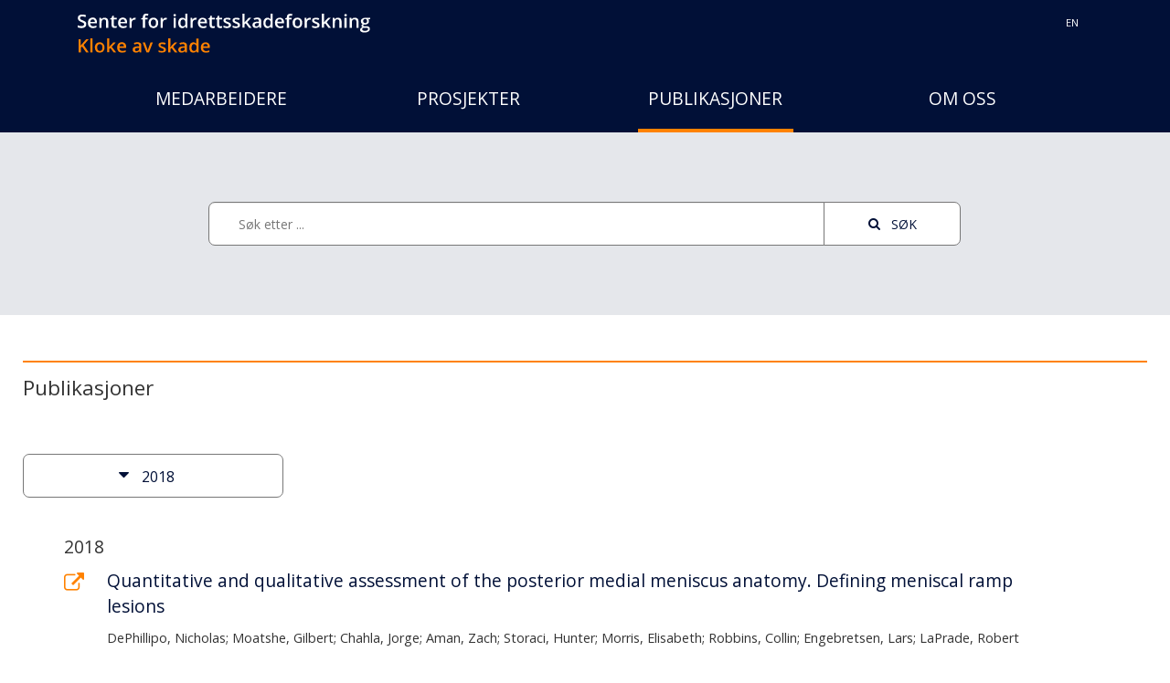

--- FILE ---
content_type: text/html; charset=utf-8
request_url: https://klokeavskade.no/no/publikasjoner/?year=2018
body_size: 19196
content:
<!DOCTYPE html>
<html lang="no">
<head>
        <script async src="https://www.googletagmanager.com/gtag/js?id=UA-24254050-1"></script>
    <script>
        window.dataLayer = window.dataLayer || [];
        function gtag(){dataLayer.push(arguments)};
        gtag('js', new Date());

        gtag('config', 'UA-24254050-1');
    </script>


    <meta charset="UTF-8">
    <meta />
    <meta name="viewport" content="width=device-width, initial-scale=1.0">
    <title>Senter for idrettsskadeforskning - Publikasjoner</title>
    <link rel="apple-touch-icon" sizes="57x57" href="/Static/img/favicons/apple-icon-57x57.png">
    <link rel="apple-touch-icon" sizes="60x60" href="/Static/img/favicons/apple-icon-60x60.png">
    <link rel="apple-touch-icon" sizes="72x72" href="/Static/img/favicons/apple-icon-72x72.png">
    <link rel="apple-touch-icon" sizes="76x76" href="/Static/img/favicons/apple-icon-76x76.png">
    <link rel="apple-touch-icon" sizes="114x114" href="/Static/img/favicons/apple-icon-114x114.png">
    <link rel="apple-touch-icon" sizes="120x120" href="/Static/img/favicons/apple-icon-120x120.png">
    <link rel="apple-touch-icon" sizes="144x144" href="/Static/img/favicons/apple-icon-144x144.png">
    <link rel="apple-touch-icon" sizes="152x152" href="/Static/img/favicons/apple-icon-152x152.png">
    <link rel="apple-touch-icon" sizes="180x180" href="/Static/img/favicons/apple-icon-180x180.png">
    <link rel="icon" type="image/png" sizes="192x192" href="/Static/img/favicons/android-icon-192x192.png">
    <link rel="icon" type="image/png" sizes="32x32" href="/Static/img/favicons/favicon-32x32.png">
    <link rel="icon" type="image/png" sizes="96x96" href="/Static/img/favicons/favicon-96x96.png">
    <link rel="icon" type="image/png" sizes="16x16" href="/Static/img/favicons/favicon-16x16.png">
    <link rel="manifest" href="/Static/img/favicons/manifest.json">
    <meta name="msapplication-TileColor" content="#ffffff">
    <meta name="msapplication-TileImage" content="/Static/img/favicons/ms-icon-144x144.png">
    <meta name="theme-color" content="#ffffff">
    <link rel="stylesheet" href="/Static/css/general.css">
    <link rel="stylesheet" href="/Static/css/jquery-ui.structure.min.css">
    <!--[if lte IE 8]>
        <link rel="stylesheet" type="text/css" href="ie.css" />
    <![endif]-->
    <script type="text/javascript" src="https://ajax.googleapis.com/ajax/libs/jquery/3.1.1/jquery.min.js"></script>
    
</head>

<body>
    
    

    
<header>
    <h1 class="sr-only">Senter for idrettsskadeforskning</h1>
    <section class="header__nav" role="navigation">
        <h2 class="sr-only">Navigasjonen besto av mobilmeny, hovedside og byte av spr&#229;k</h2>
        <div class="container" id="basic-nav">
            <div class="navbar-header">
                <h3 class="sr-only">Knapp for &#229; bytte navigasjon</h3>
                <button id="opennav" class="hamburger-menu pull-left"
                        onclick="openNav()" aria-label="&#197;pne navigasjon"
                        aria-expanded="false">
                    <i class="icon-bars"></i>
                </button>
                <h3 class="sr-only">Forside</h3>
                <a title="Klikk her for &#229; komme til startsiden" class="navbar-brand logo" href="/no/">
                    <span class="svg-logo">
                    <img alt="Senter for idrettsskadeforskning logo"
                         src="/Static/img/logo/no.svg">
                    </span>
                    <span class="png-logo">
                        <img alt="Senter for idrettsskadeforskning logo"
                             src="/Static/img/logo/no.png">
                    </span>
                </a>
                <a title="To main content." href="#main" class="sr-only sr-only-focusable skip-link">
                    G&#229; til hovedinnhold
                </a>
            </div>
            <div class="collapse navbar-collapse hidden-xs	">
                <h3 class="sr-only">Endre spr&#229;k</h3>
                <ul class="nav navbar-nav navbar-right language-switch">
                        <li>
                            <a class="language-switch__link" title="Switch to English" href="/en/publications/" aria-label="Switch to English English">
                                en
                            </a>
                        </li>
                </ul>
            </div>
        </div>
    </section>
    <nav class="navbar navbar-default navbar-static-top header__nav hidden-xs	">
        <h2 class="sr-only">Hovednavigasjon p&#229; siden</h2>
        <div class="container">
            <div class="collapse navbar-collapse">
                <ul class="nav navbar-nav navigation container">
                    <li class="main-nav__item">
<a class="main-nav__link" href="/no/medarbeidere/">Medarbeidere</a>
                        </li><li class="main-nav__item">
<a class="main-nav__link" href="/no/prosjekter/">Prosjekter</a>
                        </li><li class="main-nav__item">
<a class="main-nav__link active" href="/no/publikasjoner/">Publikasjoner</a>
                        </li><li class="main-nav__item">
<a class="main-nav__link" href="/no/om-oss/">Om oss</a>
                        </li>
                </ul>
            </div>
        </div>
    </nav>
    <nav id="mySidenav" class="side-nav">
        <h2 class="sr-only">Hovednavigasjon p&#229; siden</h2>
        <ul class="nav navbar-nav">
            <li>
                <button id="closenav" class="close-button" onclick="closeNav()"
                        aria-label="Steng navigasjon">
                    &times;
                </button>
            </li>
            <li>
<a class="active" href="/no/">Forside</a>
                </li><li>
<a class="" href="/no/medarbeidere/">Medarbeidere</a>
                </li><li>
<a class="" href="/no/prosjekter/">Prosjekter</a>
                </li><li>
<a class="active" href="/no/publikasjoner/">Publikasjoner</a>
                </li><li>
<a class="" href="/no/om-oss/">Om oss</a>
                </li>
                <li class="language-switch__item">
                    <a class="language-switch__link" title="Switch to English English" href="/en/publications/">
                        en
                    </a>
                </li>
        </ul>
    </nav>
</header>
    <div id="content" class="content">



<section class="search" role="search">
    <h2 class="sr-only">S&#248;k etter noe p&#229; sidene</h2>
    <fieldset class="container col-lg-8 col-md-8 col-sm-8">
        
<form action="/no/sok/" class="search-form" method="get">            <div class="input-group">
                <label for="search" class="sr-only">S&#248;k etter nyheter, menensker, publikasjoner eller prosjekter</label>

                <input type="text" 
                       name="query" 
                       class="form-control search-input" 
                       id="search" 
                       placeholder="S&#248;k etter ..." 
                       value="" >

                <span class="input-group-btn">
                    <button class="btn btn-default search-input--submit" type="submit" aria-label="See page with results">
                        <i class="icon-search"></i> S&#248;k
                    </button>
                </span>
            </div>
</form>    </fieldset>
</section>

    <script type="text/javascript" src="/Static/js/jquery-ui.min.js"></script>
    <script type="text/javascript">
        $(function() {
            $("#search").autocomplete({
                source: function(request, response) {
                    $.ajax({
                        url: "/api/Search/GetAutosuggestions",
                        dataType: "json",
                        data: {
                            query: request.term,
                            lang: "no"
                        },
                        success: function (data) {
                            data.push({
                                label: "Se alle resultater",
                                value: request.term,
                                isShowAllItem: true
                            });
                            response(data);
                        }
                    });
                },
                select: function (event, ui) {
                    if (ui.item.isShowAllItem) {
                        $("#search").val(ui.item.value);
                        $("form.search-form").submit();
                    }
                    else {
                        location.href = window.location.protocol + "//" + window.location.host + ui.item.id;
                    }
                },

                minLength: 3
            })
            .autocomplete("instance")._renderItem = function (ul, item) {
                var html = '<div><p class="autocomplete__result-item">' +
                    item.label +
                    '</p><p class="autocomplete__label">' +
                    item.typeName +
                    '</p></div>';

                if (item.isShowAllItem)
                    html = '<div class="ui-menu-item-wrapper autocomplete__see-all">' +
                        item.label +
                        '</div>';

                return $('<li>')
                    .append(html)
                    .appendTo(ul);
            };
        });
    </script>

        <main class="main" id="main">
            <h2 class="sr-only">Hovedinnhold p&#229; siden</h2>
            <article class="row listing">
    <h3 class="listing__title">Publikasjoner</h3>
    <aside class="row container">
        <h4 class="sr-only">Filtrer resultatene</h4>

        <div class="dropdown">
            <button id="dropdown__year-picker" type="button" data-toggle="dropdown"
                    aria-haspopup="true" aria-expanded="false" class="col-lg-3 col-md-3 col-sm-4 col-xs-12 filter__item dropdown__year-picker">
                <i class="icon-caret-down filters__icon"></i> 2018
            </button>
            <ul class="col-lg-3 col-md-3 col-sm-4 col-xs-12 filter__item dropdown-menu dropdown__year-picker__list" aria-labelledby="dropdown__year-picker">
                <li>
                    <a class="dropdown__year-picker__link" href="/no/publikasjoner/">Alle</a>
                </li>
                    <li>
                        <a class="dropdown__year-picker__link"  href="/no/publikasjoner/?year=2026">2026</a>
                    </li>
                    <li>
                        <a class="dropdown__year-picker__link"  href="/no/publikasjoner/?year=2025">2025</a>
                    </li>
                    <li>
                        <a class="dropdown__year-picker__link"  href="/no/publikasjoner/?year=2024">2024</a>
                    </li>
                    <li>
                        <a class="dropdown__year-picker__link"  href="/no/publikasjoner/?year=2023">2023</a>
                    </li>
                    <li>
                        <a class="dropdown__year-picker__link"  href="/no/publikasjoner/?year=2022">2022</a>
                    </li>
                    <li>
                        <a class="dropdown__year-picker__link"  href="/no/publikasjoner/?year=2021">2021</a>
                    </li>
                    <li>
                        <a class="dropdown__year-picker__link"  href="/no/publikasjoner/?year=2020">2020</a>
                    </li>
                    <li>
                        <a class="dropdown__year-picker__link"  href="/no/publikasjoner/?year=2019">2019</a>
                    </li>
                    <li>
                        <a class="dropdown__year-picker__link"  href="/no/publikasjoner/?year=2018">2018</a>
                    </li>
                    <li>
                        <a class="dropdown__year-picker__link"  href="/no/publikasjoner/?year=2017">2017</a>
                    </li>
                    <li>
                        <a class="dropdown__year-picker__link"  href="/no/publikasjoner/?year=2016">2016</a>
                    </li>
                    <li>
                        <a class="dropdown__year-picker__link"  href="/no/publikasjoner/?year=2015">2015</a>
                    </li>
                    <li>
                        <a class="dropdown__year-picker__link"  href="/no/publikasjoner/?year=2014">2014</a>
                    </li>
                    <li>
                        <a class="dropdown__year-picker__link"  href="/no/publikasjoner/?year=2013">2013</a>
                    </li>
                    <li>
                        <a class="dropdown__year-picker__link"  href="/no/publikasjoner/?year=2012">2012</a>
                    </li>
                    <li>
                        <a class="dropdown__year-picker__link"  href="/no/publikasjoner/?year=2011">2011</a>
                    </li>
                    <li>
                        <a class="dropdown__year-picker__link"  href="/no/publikasjoner/?year=2010">2010</a>
                    </li>
                    <li>
                        <a class="dropdown__year-picker__link"  href="/no/publikasjoner/?year=2009">2009</a>
                    </li>
                    <li>
                        <a class="dropdown__year-picker__link"  href="/no/publikasjoner/?year=2008">2008</a>
                    </li>
                    <li>
                        <a class="dropdown__year-picker__link"  href="/no/publikasjoner/?year=2007">2007</a>
                    </li>
                    <li>
                        <a class="dropdown__year-picker__link"  href="/no/publikasjoner/?year=2006">2006</a>
                    </li>
                    <li>
                        <a class="dropdown__year-picker__link"  href="/no/publikasjoner/?year=2005">2005</a>
                    </li>
                    <li>
                        <a class="dropdown__year-picker__link"  href="/no/publikasjoner/?year=2004">2004</a>
                    </li>
                    <li>
                        <a class="dropdown__year-picker__link"  href="/no/publikasjoner/?year=2003">2003</a>
                    </li>
                    <li>
                        <a class="dropdown__year-picker__link"  href="/no/publikasjoner/?year=2002">2002</a>
                    </li>
                    <li>
                        <a class="dropdown__year-picker__link"  href="/no/publikasjoner/?year=2001">2001</a>
                    </li>
                    <li>
                        <a class="dropdown__year-picker__link"  href="/no/publikasjoner/?year=2000">2000</a>
                    </li>
                    <li>
                        <a class="dropdown__year-picker__link"  href="/no/publikasjoner/?year=1999">1999</a>
                    </li>
                    <li>
                        <a class="dropdown__year-picker__link"  href="/no/publikasjoner/?year=1998">1998</a>
                    </li>
                    <li>
                        <a class="dropdown__year-picker__link"  href="/no/publikasjoner/?year=1997">1997</a>
                    </li>
            </ul>
        </div>
    </aside>
    <section class="container publications">
        <h3 class="sr-only">
            Liste over publikasjoner
        </h3>
        <ul>
            

        <li class="publications__listing__item--year">
            2018
            <ul>
                    <li class="col-lg-12 col-md-12 col-sm-12 col-xs-12 publications__listing__item">
                        
<div class="publications-details">
    <i class="icon-external-link publications-details--icon"></i>
    <h4 class="publications__listing__item--title">
        <a href="https://journals.sagepub.com/doi/full/10.1177/0363546518814258" target="_blank">
            Quantitative and qualitative assessment of the posterior medial meniscus anatomy. Defining meniscal ramp lesions
        </a>
    </h4>
    <p class="additional-information">
        DePhillipo, Nicholas; Moatshe, Gilbert; Chahla, Jorge; Aman, Zach; Storaci, Hunter; Morris, Elisabeth; Robbins, Collin; Engebretsen, Lars; LaPrade, Robert
    </p>
    <p class="additional-information additional-information--journal-title">
        American Journal of Sports Medicine 2018: published online Dec 7
    </p>
</div>

                    </li>
                    <li class="col-lg-12 col-md-12 col-sm-12 col-xs-12 publications__listing__item">
                        
<div class="publications-details">
    <i class="icon-external-link publications-details--icon"></i>
    <h4 class="publications__listing__item--title">
        <a href="https://journals.sagepub.com/doi/abs/10.1177/0363546518808467?rfr_dat=cr_pub%3Dpubmed&amp;url_ver=Z39.88-2003&amp;rfr_id=ori:rid:crossref.org&amp;journalCode=ajsb" target="_blank">
            No association between risk of anterior cruciate ligament rupture and selected candidate collagen gene variants in female elite athletes from high-risk team sports
        </a>
    </h4>
    <p class="additional-information">
        Sivertsen, Einar; Haug, Kari Bente; Kristianslund, Eirik Klami; Tr&#248;seid, AS; Parkkari, Jari; Lehtim&#228;ki, T; Mononen, N; Pasanen, Kati; Bahr, Roald.
    </p>
    <p class="additional-information additional-information--journal-title">
        American Journal of Sports Medicine 2018: published online Nov 28.
    </p>
</div>

                    </li>
                    <li class="col-lg-12 col-md-12 col-sm-12 col-xs-12 publications__listing__item">
                        
<div class="publications-details">
    <i class="icon-external-link publications-details--icon"></i>
    <h4 class="publications__listing__item--title">
        <a href="https://link.springer.com/article/10.1007%2Fs00167-018-5241-7" target="_blank">
            The 6-m timed hop test is a prognostic factor for outcomes in patients with meniscal tears treated with exercise therapy or arthroscopic partial meniscectomy: a secondary, exploratory analysis of the Odense-Oslo meniscectomy versus exercise (OMEX) trial
        </a>
    </h4>
    <p class="additional-information">
        Kise, Nina; Roos, Eva Maria; Stensrud, Silje; Engebretsen, Lars; Risberg, May Arna
    </p>
    <p class="additional-information additional-information--journal-title">
        Knee Surgery, Sports Traumatology and Arthroscopy 2018: published online Nov 16
    </p>
</div>

                    </li>
                    <li class="col-lg-12 col-md-12 col-sm-12 col-xs-12 publications__listing__item">
                        
<div class="publications-details">
    <i class="icon-external-link publications-details--icon"></i>
    <h4 class="publications__listing__item--title">
        <a href="https://bjsm.bmj.com/content/early/2018/09/15/bjsports-2018-099350.long" target="_blank">
            Age, player position and 2 min suspensions were associated with match injuries during the 2017 Men’s Handball World Championship (France)
        </a>
    </h4>
    <p class="additional-information">
        Tabben, Montassar; Landreau, Philippe; Chamari, Karim; Juin, Gerad; Ahmed, Hosny; Farooq, Abdulaziz; Bahr, Roald; Popovic, Nebojsa
    </p>
    <p class="additional-information additional-information--journal-title">
        British Journal of Sports Medicine 2018: published online Sep 15
    </p>
</div>

                    </li>
                    <li class="col-lg-12 col-md-12 col-sm-12 col-xs-12 publications__listing__item">
                        
<div class="publications-details">
    <i class="icon-external-link publications-details--icon"></i>
    <h4 class="publications__listing__item--title">
        <a href="https://onlinelibrary.wiley.com/doi/abs/10.1111/sms.13338" target="_blank">
            The association between early specialization and performance level with injury and illness risk in youth elite athletes
        </a>
    </h4>
    <p class="additional-information">
        Moseid, Christine Holm; Myklebust, Grethe; Fagerland, Morten; Bahr, Roald
    </p>
    <p class="additional-information additional-information--journal-title">
        Scandinavian Journal of Medicine &amp; Science in Sports 2019:29(3):460-468 
    </p>
</div>

                    </li>
                    <li class="col-lg-12 col-md-12 col-sm-12 col-xs-12 publications__listing__item">
                        
<div class="publications-details">
    <i class="icon-external-link publications-details--icon"></i>
    <h4 class="publications__listing__item--title">
        <a href="https://bjsm.bmj.com/content/early/2018/09/30/bjsports-2018-099845.long" target="_blank">
            Cardiovascular incidents in male professional football players with negative preparticipation cardiac screening results: an 8-year follow-up
        </a>
    </h4>
    <p class="additional-information">
        Berge, Hilde Moseby; Andersen, Thor Einar; Bahr, Roald
    </p>
    <p class="additional-information additional-information--journal-title">
        British Journal of Sports Medicine 2018: published online Nov 15
    </p>
</div>

                    </li>
                    <li class="col-lg-12 col-md-12 col-sm-12 col-xs-12 publications__listing__item">
                        
<div class="publications-details">
    <i class="icon-external-link publications-details--icon"></i>
    <h4 class="publications__listing__item--title">
        <a href="https://www.ncbi.nlm.nih.gov/pmc/articles/PMC5622282/" target="_blank">
            Inside-out repair of meniscal ramp lesions
        </a>
    </h4>
    <p class="additional-information">
        DePhillipo, Nicholas N;Cinque, Mark C; Kennedy, Nicholas I; Chahla, Jorge; Geeslin, Andrew G; Moatshe, Gilbert; Engebretsen, Lars; LaPrade, Robert F
    </p>
    <p class="additional-information additional-information--journal-title">
        Arthroscopy Techniques 2017:6(4):e1315-e1320
    </p>
</div>

                    </li>
                    <li class="col-lg-12 col-md-12 col-sm-12 col-xs-12 publications__listing__item">
                        
<div class="publications-details">
    <i class="icon-external-link publications-details--icon"></i>
    <h4 class="publications__listing__item--title">
        <a href="https://bjsm.bmj.com/content/early/2018/08/21/bjsports-2018-099078" target="_blank">
            Strength training as superior, dose-dependent and safe prevention of acute and overuse sports injuries: a systematic review, qualitative analysis and meta-analysis
        </a>
    </h4>
    <p class="additional-information">
        Lauersen, Jeppe; Andersen, Thor Einar; Andersen Lars Bo
    </p>
    <p class="additional-information additional-information--journal-title">
        British Journal of Sports Medicine 2018: Published online Aug 21
    </p>
</div>

                    </li>
                    <li class="col-lg-12 col-md-12 col-sm-12 col-xs-12 publications__listing__item">
                        
<div class="publications-details">
    <i class="icon-external-link publications-details--icon"></i>
    <h4 class="publications__listing__item--title">
        <a href="https://onlinelibrary.wiley.com/doi/10.1002/tsm2.13" target="_blank">
            Genetic variation in candidate genes and patellar tendinopathy: prospective cohort study of 126 elite volleyball players
        </a>
    </h4>
    <p class="additional-information">
        Haug, KBF; Visnes, H&#229;vard; Sivertsen, Einar A; Bahr, Roald
    </p>
    <p class="additional-information additional-information--journal-title">
        Translational Sports Medicine 2018: published online Feb 12
    </p>
</div>

                    </li>
                    <li class="col-lg-12 col-md-12 col-sm-12 col-xs-12 publications__listing__item">
                        
<div class="publications-details">
    <i class="icon-external-link publications-details--icon"></i>
    <h4 class="publications__listing__item--title">
        <a href="http://journals.sagepub.com/doi/full/10.1177/0363546518782454" target="_blank">
            No difference in the KOOS Quality of Life subscore between anatomic double-bundle and anatomic single-bundle anterior cruciate ligament reconstruction of the knee: a prospective randomized controlled trial with 2 years’ follow-up
        </a>
    </h4>
    <p class="additional-information">
        Aga, Cathrine; Risberg, May Arna; Fagerland, Morten; Johansen, Steinar; Tr&#248;an, I; Heir, Stig; Engebretsen, Lars.
    </p>
    <p class="additional-information additional-information--journal-title">
        American Journal of Sport Medicine 2018: Published online July 18
    </p>
</div>

                    </li>
                    <li class="col-lg-12 col-md-12 col-sm-12 col-xs-12 publications__listing__item">
                        
<div class="publications-details">
    <i class="icon-external-link publications-details--icon"></i>
    <h4 class="publications__listing__item--title">
        <a href="http://journals.sagepub.com/doi/pdf/10.1177/2325967118S00058" target="_blank">
            Effect of concomitant cartilage lesions on patient-reported outcomes after anterior cruciate ligament reconstruction: a nationwide cohort study from Norway and Sweden of 8470 patients with 5-year follow-up
        </a>
    </h4>
    <p class="additional-information">
        Ulstein, Svend; &#197;r&#248;en, Asbj&#248;rn; Engebretsen, Lars; Forssblad, Magnus; Lygre, S; R&#248;tterud, Jan Harald
    </p>
    <p class="additional-information additional-information--journal-title">
        Orthopeadic Journal of Sports Medicine 2018:24:6(7):2325967118786219
    </p>
</div>

                    </li>
                    <li class="col-lg-12 col-md-12 col-sm-12 col-xs-12 publications__listing__item">
                        
<div class="publications-details">
    <i class="icon-external-link publications-details--icon"></i>
    <h4 class="publications__listing__item--title">
        <a href="https://bjsm.bmj.com/content/early/2018/07/11/bjsports-2018-099246.long" target="_blank">
            Mechanisms of acute adductor longus injuries in male football players: a systematic visual video analysis
        </a>
    </h4>
    <p class="additional-information">
        Serner, Andres; Mosler, Andrea; Tol, Johannes; Bahr, Roald; Weir, Adam
    </p>
    <p class="additional-information additional-information--journal-title">
        British Journal of Sports Medicine 2018: Published online July 13
    </p>
</div>

                    </li>
                    <li class="col-lg-12 col-md-12 col-sm-12 col-xs-12 publications__listing__item">
                        
<div class="publications-details">
    <i class="icon-external-link publications-details--icon"></i>
    <h4 class="publications__listing__item--title">
        <a href="https://www.physicaltherapyinsport.com/article/S1466-853X(17)30294-8/pdf" target="_blank">
            The inter- and intrarater reliability and agreement for field-based assessment of scapular control, shoulder range of motion, and shoulder isometric strength in elite adolescent athletes
        </a>
    </h4>
    <p class="additional-information">
        M&#248;ller, Merete; Attermann, J&#248;rn; Myklebust, Grethe; Lind, Martin; S&#248;rensen, H; Hebert, JJ; Nielsen, Rasmus; Bertelsen, LN; Wedderkopp, Niels
    </p>
    <p class="additional-information additional-information--journal-title">
        Physical Therapy in Sport 2018:32:212-220
    </p>
</div>

                    </li>
                    <li class="col-lg-12 col-md-12 col-sm-12 col-xs-12 publications__listing__item">
                        
<div class="publications-details">
    <i class="icon-external-link publications-details--icon"></i>
    <h4 class="publications__listing__item--title">
        <a href="/link/dd9cac7571d44369b65205f8b400810d.aspx" target="_blank">
            Association between frontal plane knee control and lower extremity injuries: a prospective study on young team sport athletes
        </a>
    </h4>
    <p class="additional-information">
        R&#228;is&#228;nen; Anu; Pasanen, Kati; Krosshaug, Tron; Vasankari, Tommy; Kannus, Pekka; Heinonen, Ari; Kujala, UM; Avela, J; Perttunen, J; Parkkari, JRI
    </p>
    <p class="additional-information additional-information--journal-title">
        BMJ Open Sport and ExerciseMedicine 2018:13;4(1):e000311
    </p>
</div>

                    </li>
                    <li class="col-lg-12 col-md-12 col-sm-12 col-xs-12 publications__listing__item">
                        
<div class="publications-details">
    <i class="icon-external-link publications-details--icon"></i>
    <h4 class="publications__listing__item--title">
        <a href="http://bjsm.bmj.com/cgi/pmidlookup?view=long&amp;pmid=28701361" target="_blank">
            Health promotion through sport: international sport federations&#39; priorities, actions and opportunities
        </a>
    </h4>
    <p class="additional-information">
        Mountjoy, Margo; Costa, A; Budgett, Richard; Dvorak, Jiri; Engebretsen, Lars; Miller,  S; Moran, Jane; Foster, J; Carr, J
    </p>
    <p class="additional-information additional-information--journal-title">
        British Journal of Sports Medicine 2018:52(1):54-60
    </p>
</div>

                    </li>
                    <li class="col-lg-12 col-md-12 col-sm-12 col-xs-12 publications__listing__item">
                        
<div class="publications-details">
    <i class="icon-external-link publications-details--icon"></i>
    <h4 class="publications__listing__item--title">
        <a href="/link/892fadde5cc04ec6aac7af93e5df68b6.aspx" target="_blank">
            The influence of graft tensioning sequence on tibiofemoral orientation during bicruciate and posterolateral corner knee ligament reconstruction: a biomechanical study
        </a>
    </h4>
    <p class="additional-information">
        Moatshe, Gilbert; Chahla, Jorge; Brady, AW; Dornan, GJ; Muckenhirn, KJ; Kruckeberg, BM; Cinque, ME; Turnbull, TL; Engebretsen, Lars; LaPrade, Rob
    </p>
    <p class="additional-information additional-information--journal-title">
        American Journal of Sports Medicine 2018:46(8):1863-1869
    </p>
</div>

                    </li>
                    <li class="col-lg-12 col-md-12 col-sm-12 col-xs-12 publications__listing__item">
                        
<div class="publications-details">
    <i class="icon-external-link publications-details--icon"></i>
    <h4 class="publications__listing__item--title">
        <a href="https://www.arthroscopyjournal.org/article/S0749-8063(17)31160-X/fulltext" target="_blank">
            Qualitative and quantitative anatomy of the proximal humerus muscle attachments and the axillary nerve: a cadaveric study
        </a>
    </h4>
    <p class="additional-information">
        Moatshe, Gilbert; Marchetti, DC; Chahla, Jorge; Ferrari, MB; Sanchez, G; Lebus, GF; Brady, AW; Frank, RM; LaPrade, Rob; Provencher, MT
    </p>
    <p class="additional-information additional-information--journal-title">
        Arthroscopy 2018:34(3):795-803
    </p>
</div>

                    </li>
                    <li class="col-lg-12 col-md-12 col-sm-12 col-xs-12 publications__listing__item">
                        
<div class="publications-details">
    <i class="icon-external-link publications-details--icon"></i>
    <h4 class="publications__listing__item--title">
        <a href="https://www.arthroscopyjournal.org/article/S0749-8063(18)30046-X/fulltext" target="_blank">
            Acromioclavicular and coracoclavicular ligament reconstruction for acromioclavicular joint instability: a systematic review of clinical and radiographic outcomes
        </a>
    </h4>
    <p class="additional-information">
        Moatshe, Gilbert; Kruckeberg, BM; Chahla, Jorge; Godin, JA; Cinque, ME; Provencher, MT; LaPrade, Rob
    </p>
    <p class="additional-information additional-information--journal-title">
        Arthroscopy 2018:34(6):1979-1995.e8
    </p>
</div>

                    </li>
                    <li class="col-lg-12 col-md-12 col-sm-12 col-xs-12 publications__listing__item">
                        
<div class="publications-details">
    <i class="icon-external-link publications-details--icon"></i>
    <h4 class="publications__listing__item--title">
        <a href="http://journals.sagepub.com/doi/10.1177/2325967117699816" target="_blank">
            Medial patellar instability - treatment and outcomes
        </a>
    </h4>
    <p class="additional-information">
        Moatshe, Gilbert; Cram, TC; Chahla, J; Cinque, ME; Godin, JA; LaPrade, Rob
    </p>
    <p class="additional-information additional-information--journal-title">
        Orthopaedic Journal of Sports Medicine 2017:5(4):2325967117699816
    </p>
</div>

                    </li>
                    <li class="col-lg-12 col-md-12 col-sm-12 col-xs-12 publications__listing__item">
                        
<div class="publications-details">
    <i class="icon-external-link publications-details--icon"></i>
    <h4 class="publications__listing__item--title">
        <a href="http://journals.sagepub.com/doi/10.1177/2325967117706521" target="_blank">
            Demographics and injuries associated with knee dislocation: a prospective review of 303 patients
        </a>
    </h4>
    <p class="additional-information">
        Moatshe, Gilbert; Dornan, GJ; L&#248;ken, Sverre; Ludvigsen, Tom; LaPrade, Rob; Engebretsen, Lars
    </p>
    <p class="additional-information additional-information--journal-title">
        Orthopaedic Journal of Sports Medicine 2017:22;5(5):2325967117706521
    </p>
</div>

                    </li>
                    <li class="col-lg-12 col-md-12 col-sm-12 col-xs-12 publications__listing__item">
                        
<div class="publications-details">
    <i class="icon-external-link publications-details--icon"></i>
    <h4 class="publications__listing__item--title">
        <a href="https://www.arthroscopytechniques.org/article/S2212-6287(16)30183-9/fulltext" target="_blank">
            Repair of proximal hamstring tears: a surgical technique
        </a>
    </h4>
    <p class="additional-information">
        Moatshe, Gilbert; Chahla, Jorge; Vap, AR; Ferrari, M; Sanchez, G1; Mitchell, JJ; LaPrade, Rob
    </p>
    <p class="additional-information additional-information--journal-title">
        Arthroscopy Techniques 2017:13;6(2):e311-e317
    </p>
</div>

                    </li>
                    <li class="col-lg-12 col-md-12 col-sm-12 col-xs-12 publications__listing__item">
                        
<div class="publications-details">
    <i class="icon-external-link publications-details--icon"></i>
    <h4 class="publications__listing__item--title">
        <a href="https://www.tandfonline.com/doi/full/10.1080/17453674.2017.1368899" target="_blank">
            Biological treatment of the knee with platelet-rich plasma or bone marrow aspirate concentrates
        </a>
    </h4>
    <p class="additional-information">
        Moatshe, Gilbert; Morris, ER; Cinque, ME; Pascual-Garrido, C; Chahla, Jorge; Engebretsen, Lars; Laprade, Rob.
    </p>
    <p class="additional-information additional-information--journal-title">
        Acta Orthopaedica 2017:88(6):670-674
    </p>
</div>

                    </li>
                    <li class="col-lg-12 col-md-12 col-sm-12 col-xs-12 publications__listing__item">
                        
<div class="publications-details">
    <i class="icon-external-link publications-details--icon"></i>
    <h4 class="publications__listing__item--title">
        <a href="http://journals.sagepub.com/doi/abs/10.1177/0363546517719244?url_ver=Z39.88-2003&amp;rfr_id=ori:rid:crossref.org&amp;rfr_dat=cr_pub%3dpubmed" target="_blank">
            Comparable outcomes after bucket-handle meniscal repair and vertical meniscal repair can be achieved at a minimum 2 years&#39; follow-up
        </a>
    </h4>
    <p class="additional-information">
        Moatshe, Gilbert; Cinque ME; Godin, JA; Vap, AR; Chahla, Jorge; LaPrade, Rob
    </p>
    <p class="additional-information additional-information--journal-title">
        American Journal of Sports Medicine 2017:45(13):3104-3110
    </p>
</div>

                    </li>
                    <li class="col-lg-12 col-md-12 col-sm-12 col-xs-12 publications__listing__item">
                        
<div class="publications-details">
    <i class="icon-external-link publications-details--icon"></i>
    <h4 class="publications__listing__item--title">
        <a href="https://www.sciencedirect.com/science/article/pii/S0749806317302566?via%3Dihub" target="_blank">
            Medial patellar instability: a systematic review of the literature of outcomes after surgical treatment
        </a>
    </h4>
    <p class="additional-information">
        Moatshe, Gilbert; Cinque, ME; Kruckeberg, BM; Chahla, Jorge; LaPrade, Rob
    </p>
    <p class="additional-information additional-information--journal-title">
        Arthroscopy 2017:33(8):1587-1593
    </p>
</div>

                    </li>
                    <li class="col-lg-12 col-md-12 col-sm-12 col-xs-12 publications__listing__item">
                        
<div class="publications-details">
    <i class="icon-external-link publications-details--icon"></i>
    <h4 class="publications__listing__item--title">
        <a href="https://www.sciencedirect.com/science/article/pii/S074980631731071X?via%3Dihub" target="_blank">
            Clinical and radiologic outcomes after scaphoid fracture: injury and treatment patterns in national football league combine athletes between 2009 and 2014
        </a>
    </h4>
    <p class="additional-information">
        Moatshe, Gilbert; Godin, JA; Chahla, Jorge; Cinque, ME; Kennedy, NI; Sanchez, G; Beaulieu-Jones, BR; LaPrade, Rob; Provencher, MT
    </p>
    <p class="additional-information additional-information--journal-title">
        Arthroscopy 2017:33(12):2154-2158
    </p>
</div>

                    </li>
                    <li class="col-lg-12 col-md-12 col-sm-12 col-xs-12 publications__listing__item">
                        
<div class="publications-details">
    <i class="icon-external-link publications-details--icon"></i>
    <h4 class="publications__listing__item--title">
        <a href="https://link.springer.com/article/10.1007%2Fs00167-017-4443-8" target="_blank">
            High prevalence of knee osteoarthritis at a minimum 10-year follow-up after knee dislocation surgery
        </a>
    </h4>
    <p class="additional-information">
        Moatshe, Gilbert; Dornan, G; Ludvigsen, Tom; L&#248;ken, Sverre; LaPrade, Rob; Engebretsen, Lars
    </p>
    <p class="additional-information additional-information--journal-title">
        Knee, Surgery, Sports Traumatology, Arthroscopy 2017:25(12):3914-3922
    </p>
</div>

                    </li>
                    <li class="col-lg-12 col-md-12 col-sm-12 col-xs-12 publications__listing__item">
                        
<div class="publications-details">
    <i class="icon-external-link publications-details--icon"></i>
    <h4 class="publications__listing__item--title">
        <a href="/link/513b447364c1446c960b6eb6b470c391.aspx" target="_blank">
            Consensus statement on concussion in sport-the 5th international conference on concussion in sport held in Berlin, October 2016
        </a>
    </h4>
    <p class="additional-information">
        McCrory, Paul; Meeuwisse, Winne; Dvoř&#225;k, Jiri; Aubry, Mark; Bailes, Julian; Broglio, Steven; Cantu, Robert; Cassidy, David; Echemendia, Ruben; Castellani, Rudy; Davis, Gavin; Ellenbogen, Richard; Emery, Carolyn; Engebretsen, Lars; Feddermann-Demont, Nina; Giza, Christopher; Guskiewicz, Kevin; Herring, Stanley; Iverson, Grant; Johnston, Karen; Kissick, James; Kutcher, Jeffrey; Leddy, John; Maddocks, David; Makdissi, Michael; Manley, Geoff; McCrea, Michael; Meehan, William; Nagahiro, Shinji; Patricios, Jon; Putukian, Margot; Schneider, Kathryn; Sills, Allen; Tator, Charles; Turner, Michael; Vos, Pieter
    </p>
    <p class="additional-information additional-information--journal-title">
        British Journal of Sports Medicine 2017:51(11):838-847
    </p>
</div>

                    </li>
                    <li class="col-lg-12 col-md-12 col-sm-12 col-xs-12 publications__listing__item">
                        
<div class="publications-details">
    <i class="icon-external-link publications-details--icon"></i>
    <h4 class="publications__listing__item--title">
        <a href="/link/c511e179424442c49e08738027636871.aspx" target="_blank">
            5th International Conference on Concussion in Sport (Berlin)
        </a>
    </h4>
    <p class="additional-information">
        McCrory, Paul; Meeuwisse, Winne; Dvoř&#225;k, Jiri; Echemendia, Ruben; Engebretsen, Lars; Feddermann-Demont, N; McCrea, M; Makdissi, M; Patricios, Jon; Schneider, KJ; Sills, AK
    </p>
    <p class="additional-information additional-information--journal-title">
        British Journal of Sports Medicine 2017:51(11):837
    </p>
</div>

                    </li>
                    <li class="col-lg-12 col-md-12 col-sm-12 col-xs-12 publications__listing__item">
                        
<div class="publications-details">
    <i class="icon-external-link publications-details--icon"></i>
    <h4 class="publications__listing__item--title">
        <a href="/link/1f89391a5db74b909c6fcbb074a89a07.aspx" target="_blank">
            IOC consensus statement: dietary supplements and the high-performance athlete
        </a>
    </h4>
    <p class="additional-information">
        Maughan, Ron; Burke, LM; Dvorak, J; Larson-Meyer, DE; Peeling, P; Phillips, SM; Rawson, ES; Walsh, NP; Garthe, I; Geyer, H; Meeusen, R; van Loon, LJC; Shirreffs, SM; Spriet, LL; Stuart, M; Vernec, A; Currell, K; Ali, VM; Budgett, RG; Ljungqvist, A; Mountjoy, M; Pitsiladis, YP; Soligard, T; Erdener, U; Engebretsen, Lars
    </p>
    <p class="additional-information additional-information--journal-title">
        British Journal of Sports Medicine 2018:52(7):439-455
    </p>
</div>

                    </li>
                    <li class="col-lg-12 col-md-12 col-sm-12 col-xs-12 publications__listing__item">
                        
<div class="publications-details">
    <i class="icon-external-link publications-details--icon"></i>
    <h4 class="publications__listing__item--title">
        <a href="https://www.sciencedirect.com/science/article/pii/S1466853X16302061?via%3Dihub" target="_blank">
            Validation of an inertial measurement unit for the measurement of jump count and height
        </a>
    </h4>
    <p class="additional-information">
        MacDonald, Kerry; Bahr, Roald; Baltich, J; Whittaker, Jackie; Meeuwisse, Winne
    </p>
    <p class="additional-information additional-information--journal-title">
        Physical Therapy in Sport 2017:25:15-19
    </p>
</div>

                    </li>
                    <li class="col-lg-12 col-md-12 col-sm-12 col-xs-12 publications__listing__item">
                        
<div class="publications-details">
    <i class="icon-external-link publications-details--icon"></i>
    <h4 class="publications__listing__item--title">
        <a href="https://www.jospt.org/doi/abs/10.2519/jospt.2017.0303?url_ver=Z39.88-2003&amp;rfr_id=ori:rid:crossref.org&amp;rfr_dat=cr_pub%3dpubmed" target="_blank">
            Knee stability and movement coordination impairments: knee ligament sprain revision 2017
        </a>
    </h4>
    <p class="additional-information">
        Logerstedt, DS; Scalzitti, D; Risberg, May Arna; Engebretsen, Lars; Webster, KE; Feller, J; Snyder-Mackler, L; Axe, MJ; McDonough, CM
    </p>
    <p class="additional-information additional-information--journal-title">
        Journal of Orthopaedic and Sports Physical Therapy 2017:47(11):A1-A47
    </p>
</div>

                    </li>
                    <li class="col-lg-12 col-md-12 col-sm-12 col-xs-12 publications__listing__item">
                        
<div class="publications-details">
    <i class="icon-external-link publications-details--icon"></i>
    <h4 class="publications__listing__item--title">
        <a href="https://link.springer.com/article/10.1007%2Fs00167-017-4707-3" target="_blank">
            A multilayer biomaterial for osteochondral regeneration shows superiority vs microfractures for the treatment of osteochondral lesions in a multicentre randomized trial at 2 years
        </a>
    </h4>
    <p class="additional-information">
        Kon, Elisabeth; Filardo, G; Brittberg, M; Busacca, M; Condello, V; Engebretsen, Lars; Marlovits, S; Niemeyer, P; Platzer, P; Posthumus, M; Verdonk, P; Verdonk, R; Victor, J; van der Merwe, W; Widuchowski, W; Zorzi, C; Marcacci, M
    </p>
    <p class="additional-information additional-information--journal-title">
        Knee Surgery, Sports Traumatology, Arthroscopy 2017: Published online Sep 14
    </p>
</div>

                    </li>
                    <li class="col-lg-12 col-md-12 col-sm-12 col-xs-12 publications__listing__item">
                        
<div class="publications-details">
    <i class="icon-external-link publications-details--icon"></i>
    <h4 class="publications__listing__item--title">
        <a href="http://journals.sagepub.com/doi/abs/10.1177/0363546517732734?url_ver=Z39.88-2003&amp;rfr_id=ori:rid:crossref.org&amp;rfr_dat=cr_pub%3Dpubmed&amp;" target="_blank">
            Clinical outcomes of knee osteoarthritis treated with an autologous protein solution injection: a 1-year pilot double-blinded randomized controlled trial
        </a>
    </h4>
    <p class="additional-information">
        Kon, Elisabeth; Engebretsen, Lars; Verdonk, Peter; Nehrer, S; Filardo, G
    </p>
    <p class="additional-information additional-information--journal-title">
        American Journal of Sports Medicine 2018:46(1):171-180
    </p>
</div>

                    </li>
                    <li class="col-lg-12 col-md-12 col-sm-12 col-xs-12 publications__listing__item">
                        
<div class="publications-details">
    <i class="icon-external-link publications-details--icon"></i>
    <h4 class="publications__listing__item--title">
        <a href="https://bjsm.bmj.com/content/52/7/470.long" target="_blank">
            Epidemiology of imaging-detected bone stress injuries in athletes participating in the Rio de Janeiro 2016 Summer Olympics
        </a>
    </h4>
    <p class="additional-information">
        Hayashi, D; Jarraya, M; Engebretsen, Lars; Crema, M; Roemer, Frank; Skaf, A; Guermazi, A
    </p>
    <p class="additional-information additional-information--journal-title">
        British Journal of Sports Medicine 2018:52(7):470-474
    </p>
</div>

                    </li>
                    <li class="col-lg-12 col-md-12 col-sm-12 col-xs-12 publications__listing__item">
                        
<div class="publications-details">
    <i class="icon-external-link publications-details--icon"></i>
    <h4 class="publications__listing__item--title">
        <a href="https://link.springer.com/article/10.1007%2Fs00167-016-4403-8" target="_blank">
            Cohen&#39;s MRI scoring system has limited value in predicting return to play
        </a>
    </h4>
    <p class="additional-information">
        Hamilton, Bruce; Wangensteen, Arnlaug; Whiteley, Rod; Almusa, E; Geertsema, L; Targett, Steven; Tol, Johannes
    </p>
    <p class="additional-information additional-information--journal-title">
        Knee Surgery of Sports Traumathology Arthroscopy 2018:26(4):1288-1294
    </p>
</div>

                    </li>
                    <li class="col-lg-12 col-md-12 col-sm-12 col-xs-12 publications__listing__item">
                        
<div class="publications-details">
    <i class="icon-external-link publications-details--icon"></i>
    <h4 class="publications__listing__item--title">
        <a href="http://bjsm.bmj.com/content/51/12/978.long" target="_blank">
            What strategies can be used to effectively reduce the risk of concussion in sport? A systematic review
        </a>
    </h4>
    <p class="additional-information">
        Emery, Carolyn; Black, Amanda; Kolstad, A; Martinez, G; Nettel-Aguirre, A; Engebretsen, Lars; Johnston, K; Kissick, J; Maddocks, D; Tator, C; Aubry, Mark; Dvoř&#225;k, Jiri; Nagahiro, S; Schneider, Kathryn
    </p>
    <p class="additional-information additional-information--journal-title">
        British Journal of Sports Medicine 2017:51(12):978-984
    </p>
</div>

                    </li>
                    <li class="col-lg-12 col-md-12 col-sm-12 col-xs-12 publications__listing__item">
                        
<div class="publications-details">
    <i class="icon-external-link publications-details--icon"></i>
    <h4 class="publications__listing__item--title">
        <a href="/link/f9af4ec802604362bdbb456b7cd2ff8c.aspx" target="_blank">
            New meniscal tears after ACL injury: what is the risk? A systematic review protocol
        </a>
    </h4>
    <p class="additional-information">
        Ek&#229;s, Guri Ranum; Ardern, Claire; Grindem, Hege; Engebretsen, Lars
    </p>
    <p class="additional-information additional-information--journal-title">
        British Journal of Sports Medicine 2018:52(6):386
    </p>
</div>

                    </li>
                    <li class="col-lg-12 col-md-12 col-sm-12 col-xs-12 publications__listing__item">
                        
<div class="publications-details">
    <i class="icon-external-link publications-details--icon"></i>
    <h4 class="publications__listing__item--title">
        <a href="/link/e1cb24959f014b83853fce98aefcb56d.aspx" target="_blank">
            The Sport Concussion Assessment Tool 5th Edition (SCAT5): background and rationale
        </a>
    </h4>
    <p class="additional-information">
        Echemendia, Ruben; Meeuwisse, Winne; McCrory, Paul; Davis, GA; Putukian, M; Leddy, J; Makdissi, M; Sullivan, SJ; Broglio, SP; Raftery, M; Schneider, K; Kissick, J; McCrea, M; Dvoř&#225;k, Jiri; Sills, AK; Aubry, Mark; Engebretsen, Lars; Loosemore, Mike;  Fuller, Gorden; Kutcher, J; Ellenbogen, R; Guskiewicz, K; Patricios, Jon; Herring, S
    </p>
    <p class="additional-information additional-information--journal-title">
        British Journal of Sports Medicine 2017:51(11):848-850
    </p>
</div>

                    </li>
                    <li class="col-lg-12 col-md-12 col-sm-12 col-xs-12 publications__listing__item">
                        
<div class="publications-details">
    <i class="icon-external-link publications-details--icon"></i>
    <h4 class="publications__listing__item--title">
        <a href="/link/b4811a33482044fc902b5252df74908c.aspx" target="_blank">
            The Concussion Recognition Tool 5th Edition (CRT5): background and rationale
        </a>
    </h4>
    <p class="additional-information">
        Echemendia; Ruben; Meeuwisse, Winne; McCrory, Paul; Davis, GA; Putukian, M; Leddy, J; Makdissi, M; Sullivan, SJ; Broglio, SP; Raftery, M; Schneider,  K; Kissick, J; McCrea, M; Dvoř&#225;k, Jiri; Sills, AK; Aubry, Mark; Engebretsen, Lars; Loosemore, Mike; Fuller, Gorden; Kutcher, J; Ellenbogen, R; Guskiewicz, K; Patricios, Jon; Herring, S
    </p>
    <p class="additional-information additional-information--journal-title">
        British Journal of Sports Medicine 2017:51(11):870-871
    </p>
</div>

                    </li>
                    <li class="col-lg-12 col-md-12 col-sm-12 col-xs-12 publications__listing__item">
                        
<div class="publications-details">
    <i class="icon-external-link publications-details--icon"></i>
    <h4 class="publications__listing__item--title">
        <a href="http://journals.sagepub.com/doi/abs/10.1177/0363546517734201?url_ver=Z39.88-2003&amp;rfr_id=ori:rid:crossref.org&amp;rfr_dat=cr_pub%3dpubmed" target="_blank">
            Posterior tibial translation measurements on magnetic resonance imaging improve diagnostic sensitivity for chronic posterior cruciate ligament injuries and graft tears
        </a>
    </h4>
    <p class="additional-information">
        DePhillipo, Nicholas; Cinque, ME; Godin, JA; Moatshe, Gilbert; Chahla, Jorge; LaPrade, Rob
    </p>
    <p class="additional-information additional-information--journal-title">
        American Journal of Sports Medicine 2018:46(2):341-347
    </p>
</div>

                    </li>
                    <li class="col-lg-12 col-md-12 col-sm-12 col-xs-12 publications__listing__item">
                        
<div class="publications-details">
    <i class="icon-external-link publications-details--icon"></i>
    <h4 class="publications__listing__item--title">
        <a href="http://journals.sagepub.com/doi/abs/10.1177/0363546517704426?url_ver=Z39.88-2003&amp;rfr_id=ori:rid:crossref.org&amp;rfr_dat=cr_pub%3dpubmed" target="_blank">
            Incidence and detection of meniscal ramp lesions on magnetic resonance imaging in patients with anterior cruciate ligament reconstruction
        </a>
    </h4>
    <p class="additional-information">
        DePhillipo; Nicholas; Cinque, ME; Chahla, Jorge; Geeslin, AG; Engebretsen, Lars; LaPrade, Rob
    </p>
    <p class="additional-information additional-information--journal-title">
        American Journal of Sports Medicine 2017:45(10):2233-2237
    </p>
</div>

                    </li>
                    <li class="col-lg-12 col-md-12 col-sm-12 col-xs-12 publications__listing__item">
                        
<div class="publications-details">
    <i class="icon-external-link publications-details--icon"></i>
    <h4 class="publications__listing__item--title">
        <a href="http://bjsm.bmj.com/content/52/7/465.long" target="_blank">
            Epidemiology of imaging-detected tendon abnormalities in athletes participating in the Rio de Janeiro 2016 Summer Olympics
        </a>
    </h4>
    <p class="additional-information">
        Jarraya, M; Crema, MD; Engebretsen, Lars; Teytelboym, OM; Hayashi, D; Roemer, Frank; Skaf, AY; Guermazi, A
    </p>
    <p class="additional-information additional-information--journal-title">
        Br J Sports Med 2018:52(7):465-469
    </p>
</div>

                    </li>
                    <li class="col-lg-12 col-md-12 col-sm-12 col-xs-12 publications__listing__item">
                        
<div class="publications-details">
    <i class="icon-external-link publications-details--icon"></i>
    <h4 class="publications__listing__item--title">
        <a href="https://pubs.rsna.org/doi/10.1148/radiol.2018171510" target="_blank">
            Sports Injuries at the Rio de Janeiro 2016 Summer Olympics: use of diagnostic imaging services
        </a>
    </h4>
    <p class="additional-information">
        Guermazi, Ali; Hayashi, D; Jarraya, M; Crema, MD; Bahr, Roald; Roemer, Frank; Grangeiro, Juao: Budgett, Richard; Soligard, Torbj&#248;rn; Domingues, R; Skaf, A; Engebretsen, Lars
    </p>
    <p class="additional-information additional-information--journal-title">
        Radiology 2018:287(3):922-932
    </p>
</div>

                    </li>
                    <li class="col-lg-12 col-md-12 col-sm-12 col-xs-12 publications__listing__item">
                        
<div class="publications-details">
    <i class="icon-external-link publications-details--icon"></i>
    <h4 class="publications__listing__item--title">
        <a href="http://bjsm.bmj.com/content/52/7/460.long" target="_blank">
            Imaging-detected acute muscle injuries in athletes participating in the Rio de Janeiro 2016 Summer Olympic Games
        </a>
    </h4>
    <p class="additional-information">
        Crema, MD; Jarraya, M; Engebretsen, Lars; Roemer, Frank; Hayashi, D; Domingues R; Skaf,AY; Guermazi, A
    </p>
    <p class="additional-information additional-information--journal-title">
        Br J Sports Med 2018:52(7):460-464
    </p>
</div>

                    </li>
                    <li class="col-lg-12 col-md-12 col-sm-12 col-xs-12 publications__listing__item">
                        
<div class="publications-details">
    <i class="icon-external-link publications-details--icon"></i>
    <h4 class="publications__listing__item--title">
        <a href="https://bjsm.bmj.com/content/53/3/150.long" target="_blank">
            The Adductor Strengthening Programme prevents groin problems among male football players: a cluster-randomised controlled trial
        </a>
    </h4>
    <p class="additional-information">
        Har&#248;y, Joar; Clarsen, Ben; Wiger, EG; &#216;yen, MG; Serner, Andreas; Thorborg, Kristian; H&#246;lmich, Per; Andersen, Thor Einar; Bahr, Roald
    </p>
    <p class="additional-information additional-information--journal-title">
        British Journal of Sports Medicine 2019:53(3):150-157
    </p>
</div>

                    </li>
                    <li class="col-lg-12 col-md-12 col-sm-12 col-xs-12 publications__listing__item">
                        
<div class="publications-details">
    <i class="icon-external-link publications-details--icon"></i>
    <h4 class="publications__listing__item--title">
        <a href="https://journals.lww.com/nsca-jscr/Abstract/publishahead/Muscle_Activation_in_Unilateral_Barbell_Exercises_.95325.aspx" target="_blank">
            Muscle activation in unilateral barbell exercises: implications for strength training and rehabilitation
        </a>
    </h4>
    <p class="additional-information">
        Mausehund, Lasse; Skard, AE; Krosshaug, Tron
    </p>
    <p class="additional-information additional-information--journal-title">
        Journal of Strength and Conditioning Research 2019 33 Suppl 1:S85-s94. 
    </p>
</div>

                    </li>
                    <li class="col-lg-12 col-md-12 col-sm-12 col-xs-12 publications__listing__item">
                        
<div class="publications-details">
    <i class="icon-external-link publications-details--icon"></i>
    <h4 class="publications__listing__item--title">
        <a href="/link/f3b3899754e84b90a8afb487b7b61abc.aspx" target="_blank">
            Normative quadriceps and hamstring muscle strength values for female, healthy, elite handball and football players
        </a>
    </h4>
    <p class="additional-information">
        Risberg, May Arna; Steffen, Kathrin; Nilstad, Agnethe; Myklebust, Grethe; Kristianslund, Eirik; Moltubakk, Marie; Krosshaug, Tron
    </p>
    <p class="additional-information additional-information--journal-title">
        Journal of Strength and Conditioning Research 2018:32(8):2314-2323
    </p>
</div>

                    </li>
                    <li class="col-lg-12 col-md-12 col-sm-12 col-xs-12 publications__listing__item">
                        
<div class="publications-details">
    <i class="icon-external-link publications-details--icon"></i>
    <h4 class="publications__listing__item--title">
        <a href="https://link.springer.com/article/10.1007%2Fs00330-017-5125-0" target="_blank">
            New MRI muscle classification systems and associations with return to sport after acute hamstring injuries: a prospective study
        </a>
    </h4>
    <p class="additional-information">
        Wangensteen, Arnlaug; Guermazi, A; Tol, Johannes; Roemer, Frank; Hamilton, Bruce; Alonso, Juan Manuel; Whiteley, Rod; Bahr, Roald
    </p>
    <p class="additional-information additional-information--journal-title">
        European Radiology 2018:28(8):3532-3541
    </p>
</div>

                    </li>
                    <li class="col-lg-12 col-md-12 col-sm-12 col-xs-12 publications__listing__item">
                        
<div class="publications-details">
    <i class="icon-external-link publications-details--icon"></i>
    <h4 class="publications__listing__item--title">
        <a href="http://journals.sagepub.com/doi/full/10.1177/0363546518773057" target="_blank">
            Hamstring and ankle flexibility deficits are weak risk factors for hamstring injury in professional soccer players: a prospective cohort study of 438 players including 78 injuries
        </a>
    </h4>
    <p class="additional-information">
        van Dyk, Nichol; Farooq, A; Bahr, Roald; Witvrouw, Erik
    </p>
    <p class="additional-information additional-information--journal-title">
        Am J Sports Med 2018: Published online May 1
    </p>
</div>

                    </li>
                    <li class="col-lg-12 col-md-12 col-sm-12 col-xs-12 publications__listing__item">
                        
<div class="publications-details">
    <i class="icon-external-link publications-details--icon"></i>
    <h4 class="publications__listing__item--title">
        <a href="http://bjsm.bmj.com/content/52/2/74" target="_blank">
            Landing-related ankle injuries do not occur in plantarflexion as once thought: a systematic video analysis of ankle injuries in world-class volleyball
        </a>
    </h4>
    <p class="additional-information">
        Skazalski, Chris; Kruczynski, J; Bahr, Martin Aase; Bere, Tone; Whiteley, Rod; Bahr, Roald
    </p>
    <p class="additional-information additional-information--journal-title">
        British Journal of Sports Medicine 2018:52(2):74-82
    </p>
</div>

                    </li>
                    <li class="col-lg-12 col-md-12 col-sm-12 col-xs-12 publications__listing__item">
                        
<div class="publications-details">
    <i class="icon-external-link publications-details--icon"></i>
    <h4 class="publications__listing__item--title">
        <a href="https://onlinelibrary.wiley.com/doi/10.1111/sms.13018" target="_blank">
            Kinematic analysis of pressing situations in female collegiate football games: new insight into anterior cruciate ligament injury causation
        </a>
    </h4>
    <p class="additional-information">
        Sasaki, S; Koga, Hide; Krosshaug, Tron; Kaneko, S; Fukubayashi, Toro
    </p>
    <p class="additional-information additional-information--journal-title">
        Scand J Med Sci Sports 2018:28(3):1263-1271
    </p>
</div>

                    </li>
                    <li class="col-lg-12 col-md-12 col-sm-12 col-xs-12 publications__listing__item">
                        
<div class="publications-details">
    <i class="icon-external-link publications-details--icon"></i>
    <h4 class="publications__listing__item--title">
        <a href="https://onlinelibrary.wiley.com/doi/10.1111/sms.13237" target="_blank">
            Incidence and risk factors for back pain in young floorball and basketball players: a prospective study
        </a>
    </h4>
    <p class="additional-information">
        Rossi, MK; Pasanen, Kati; Heinonen, Ari; Myklebust, Grethe; Kannus, Pekka; Kujala, UM; Tokola, K; Parkkari, Jari
    </p>
    <p class="additional-information additional-information--journal-title">
        Scandinavian Journal of Medicine &amp; Science in Sports 2018:28(11):2407-2415
    </p>
</div>

                    </li>
                    <li class="col-lg-12 col-md-12 col-sm-12 col-xs-12 publications__listing__item">
                        
<div class="publications-details">
    <i class="icon-external-link publications-details--icon"></i>
    <h4 class="publications__listing__item--title">
        <a href="https://link.springer.com/article/10.1007/s00167-017-4809-y" target="_blank">
            Compensation after treatment for anterior cruciate ligament injuries: a review of compensation claims in Norway from 2005 to 2015
        </a>
    </h4>
    <p class="additional-information">
        Randsborg, Per-Henrik; Bukholm, IRK; Jakobsen, Rune
    </p>
    <p class="additional-information additional-information--journal-title">
        Knee Surg Sports Traumatol Arthrosc 2018:26(2):628-633
    </p>
</div>

                    </li>
                    <li class="col-lg-12 col-md-12 col-sm-12 col-xs-12 publications__listing__item">
                        
<div class="publications-details">
    <i class="icon-external-link publications-details--icon"></i>
    <h4 class="publications__listing__item--title">
        <a href="https://onlinelibrary.wiley.com/doi/abs/10.1111/sms.13197" target="_blank">
            Investigation of knee control as a lower extremity injury risk factor: a prospective study in youth football
        </a>
    </h4>
    <p class="additional-information">
        R&#228;is&#228;nen, Anu; Arkkila, H; Vasankari, Tommy; Steffen, Kathrin; Parkkari, Jari; Kannus, Pekka; Forsman, H; Pasanen, Kati
    </p>
    <p class="additional-information additional-information--journal-title">
        Scandinavian Journal of Medicine and Science in Sports 2018: Published online Apr 19
    </p>
</div>

                    </li>
                    <li class="col-lg-12 col-md-12 col-sm-12 col-xs-12 publications__listing__item">
                        
<div class="publications-details">
    <i class="icon-external-link publications-details--icon"></i>
    <h4 class="publications__listing__item--title">
        <a href="https://link.springer.com/article/10.1007/s00167-017-4632-5" target="_blank">
            Surgical reconstruction is a cost-efficient treatment option for isolated PCL injuries
        </a>
    </h4>
    <p class="additional-information">
        Owesen, Christian; Aas, Eline; &#197;r&#248;en, Asbj&#248;rn
    </p>
    <p class="additional-information additional-information--journal-title">
        Knee Surg Sports Traumatol Arthrosc 2018:26(4):1053-1058.
    </p>
</div>

                    </li>
                    <li class="col-lg-12 col-md-12 col-sm-12 col-xs-12 publications__listing__item">
                        
<div class="publications-details">
    <i class="icon-external-link publications-details--icon"></i>
    <h4 class="publications__listing__item--title">
        <a href="http://journals.sagepub.com/doi/full/10.1177/0363546518763373" target="_blank">
            Musculoskeletal screening tests and bony hip morphology cannot identify male professional soccer players at risk of groin injuries: a 2-year prospective cohort study.
        </a>
    </h4>
    <p class="additional-information">
        Mosler, Andrea; Weir, Adam; Serner, Andreas; Agricola, R; Eirale, Christiano; Farooq, A; Bakken, Arnhild; Thorborg, Kristian; Whiteley, Rod; H&#246;lmich, Per; Bahr, Roald; Crossley, Kay
    </p>
    <p class="additional-information additional-information--journal-title">
        Am J Sports Med 2018:46(6):1294-1305
    </p>
</div>

                    </li>
                    <li class="col-lg-12 col-md-12 col-sm-12 col-xs-12 publications__listing__item">
                        
<div class="publications-details">
    <i class="icon-external-link publications-details--icon"></i>
    <h4 class="publications__listing__item--title">
        <a href="http://journals.sagepub.com/doi/full/10.1177/0363546517732750" target="_blank">
            Hip and ankle kinematics in noncontact anterior cruciate ligament injury situations: video analysis using model-based image matching
        </a>
    </h4>
    <p class="additional-information">
        Koga; Hide; Nakamae, Atsue; Shima, Yosuke; Bahr, Roald; Krosshaug, Tron
    </p>
    <p class="additional-information additional-information--journal-title">
        Am J Sports Med 2018:46(2):333-340
    </p>
</div>

                    </li>
                    <li class="col-lg-12 col-md-12 col-sm-12 col-xs-12 publications__listing__item">
                        
<div class="publications-details">
    <i class="icon-external-link publications-details--icon"></i>
    <h4 class="publications__listing__item--title">
        <a href="https://onlinelibrary.wiley.com/doi/10.1111/sms.13224" target="_blank">
            No association between rate of torque development and onset of muscle activity with increased risk of hamstring injury in elite football
        </a>
    </h4>
    <p class="additional-information">
        van Dyk, Nichol; Bahr, Roald; Burnett, AF; Verhagen, Evert; von Tiggelen, D; Witvrouw, Erik
    </p>
    <p class="additional-information additional-information--journal-title">
        Scand J Med Sci Sports 2018: Published online May 23
    </p>
</div>

                    </li>
                    <li class="col-lg-12 col-md-12 col-sm-12 col-xs-12 publications__listing__item">
                        
<div class="publications-details">
    <i class="icon-external-link publications-details--icon"></i>
    <h4 class="publications__listing__item--title">
        <a href="https://onlinelibrary.wiley.com/doi/10.1111/sms.13201" target="_blank">
            Interseason variability in isokinetic strength and poor correlation with Nordic hamstring eccentric strength in football players
        </a>
    </h4>
    <p class="additional-information">
        van Dyk, Nichol; Witvrouw, Erik; Bahr, Roald
    </p>
    <p class="additional-information additional-information--journal-title">
        Scand J Med Sci Sports 2018: Published online Apr 25
    </p>
</div>

                    </li>
                    <li class="col-lg-12 col-md-12 col-sm-12 col-xs-12 publications__listing__item">
                        
<div class="publications-details">
    <i class="icon-external-link publications-details--icon"></i>
    <h4 class="publications__listing__item--title">
        <a href="http://journals.sagepub.com/doi/full/10.1177/0363546518774315" target="_blank">
            Effect of meniscocapsular and meniscotibial lesions in ACL-deficient and ACL-reconstructed knees: a biomechanical study
        </a>
    </h4>
    <p class="additional-information">
        DePhillipo, Nicholas; Moatshe, Gilbert; Brady, A; Chahla, Jorge; Aman, Z; Dornan, G; Nakama, G; Engebretsen, Lars; LaPrade, Rob
    </p>
    <p class="additional-information additional-information--journal-title">
        Am J Sports Med 2018: Published online May 1
    </p>
</div>

                    </li>
                    <li class="col-lg-12 col-md-12 col-sm-12 col-xs-12 publications__listing__item">
                        
<div class="publications-details">
    <i class="icon-external-link publications-details--icon"></i>
    <h4 class="publications__listing__item--title">
        <a href="/link/c1c0ac739ae44f6c85e3570a278f3d1a.aspx" target="_blank">
            Muscle strength is a poor screening test for predicting lower extremity injuries in professional male soccer players - a 2-year prospective cohort study
        </a>
    </h4>
    <p class="additional-information">
        Bakken, Arnhild; Targett, Steven; Bere, Tone; Eirale, Christiano; Farooq, A; Mosler, Andrea; Tol, Johannes; Whiteley, Rod; Khan, Karim; Bahr, Roald.
    </p>
    <p class="additional-information additional-information--journal-title">
        American Journal of Sports Medicine 2018:46(6):1481-1491
    </p>
</div>

                    </li>
                    <li class="col-lg-12 col-md-12 col-sm-12 col-xs-12 publications__listing__item">
                        
<div class="publications-details">
    <i class="icon-external-link publications-details--icon"></i>
    <h4 class="publications__listing__item--title">
        <a href="https://www.sciencedirect.com/science/article/pii/S0968016018300802" target="_blank">
            Epidemiology and patient-reported outcome after juvenile osteochondritis dissecans in the knee
        </a>
    </h4>
    <p class="additional-information">
        Ananthaharan, Archana; Randsborg, Per-Henrik
    </p>
    <p class="additional-information additional-information--journal-title">
        Knee 2018: Published online May 21
    </p>
</div>

                    </li>
                    <li class="col-lg-12 col-md-12 col-sm-12 col-xs-12 publications__listing__item">
                        
<div class="publications-details">
    <i class="icon-external-link publications-details--icon"></i>
    <h4 class="publications__listing__item--title">
        <a href="/link/bba9e52288e2480fb347728b265b037b.aspx" target="_blank">
            2018 International Olympic Committee Consensus statement on prevention, diagnosis, and management of pediatric anterior cruciate ligament injuries
        </a>
    </h4>
    <p class="additional-information">
        Ardern, Claire; Ek&#229;s, Guri; Grindem, Hege; Moksnes, H&#229;vard; Anderson, AF; Chotel, F; Cohen, Michael; Forssblad, Michael; Ganley, TJ; Feller, JA; Karlsson, Jon; Kocher, MS; LaPrade, RF; McNamee, M; Mandelbaum, Bent; Micheli, L; Mohtadi, Nicholas; Reider, Bruce; Roe, JP; Seil, Romain; Siebold, R; Silvers-Granelli, Holly; Soligard, Torbj&#248;rn; Witvrouw, Eric; Engebretsen, Lars
    </p>
    <p class="additional-information additional-information--journal-title">
        Orthop J Sports Med 2018:21:6(3):2325967118759953
    </p>
</div>

                    </li>
                    <li class="col-lg-12 col-md-12 col-sm-12 col-xs-12 publications__listing__item">
                        
<div class="publications-details">
    <i class="icon-external-link publications-details--icon"></i>
    <h4 class="publications__listing__item--title">
        <a href="https://onlinelibrary.wiley.com/doi/10.1111/sms.13090" target="_blank">
            Video analysis of acute injuries and referee decisions during the 24th Men’s Handball World Championship 2015 in Qatar
        </a>
    </h4>
    <p class="additional-information">
        Andersson, Stig Haugsb&#248;; Cardinale, M; Whiteley, Rod; Popovic, N; Hansen, C; Lopez, FE; Bere, Tone; Bahr, Roald; Myklebust, Grethe
    </p>
    <p class="additional-information additional-information--journal-title">
        Scandinavian Journal of Medicine &amp; Science in Sports 2018:28:1837–1846
    </p>
</div>

                    </li>
                    <li class="col-lg-12 col-md-12 col-sm-12 col-xs-12 publications__listing__item">
                        
<div class="publications-details">
    <i class="icon-external-link publications-details--icon"></i>
    <h4 class="publications__listing__item--title">
        <a href="https://link.springer.com/article/10.1007/s00167-017-4802-5" target="_blank">
            Microfracture is more cost-effective than autologous chondrocyte implantation: a review of level 1 and level 2 studies with 5 year follow-up
        </a>
    </h4>
    <p class="additional-information">
        Fr&#248;seth, Tommy Aae; Randsborg, Per‑Henrik; Lur&#229;s, Hilde; &#197;r&#248;en, Asbj&#248;rn; Lian, &#216;ystein Bjerkestrand
    </p>
    <p class="additional-information additional-information--journal-title">
        Knee Surg Sports Traumatol Arthrosc 2018:26:1044–1052
    </p>
</div>

                    </li>
                    <li class="col-lg-12 col-md-12 col-sm-12 col-xs-12 publications__listing__item">
                        
<div class="publications-details">
    <i class="icon-external-link publications-details--icon"></i>
    <h4 class="publications__listing__item--title">
        <a href="/link/bdcb897e63c040bdbdf103b3bd4e6aac.aspx" target="_blank">
            Head injury mechanisms in FIS World Cup alpine and freestyle skiers and snowboarders
        </a>
    </h4>
    <p class="additional-information">
        Steenstrup, Sophie; Bakken, Arnhild; Bere, Tone; Patton, Declan; Bahr, Roald
    </p>
    <p class="additional-information additional-information--journal-title">
        British Journal of Sports Medicine 2018:52(1):61-69
    </p>
</div>

                    </li>
                    <li class="col-lg-12 col-md-12 col-sm-12 col-xs-12 publications__listing__item">
                        
<div class="publications-details">
    <i class="icon-external-link publications-details--icon"></i>
    <h4 class="publications__listing__item--title">
        <a href="https://onlinelibrary.wiley.com/doi/full/10.1111/sms.13047" target="_blank">
            The prevalence and severity of health problems in youth elite sports: a 6-month prospective cohort study of 320 athletes
        </a>
    </h4>
    <p class="additional-information">
        Moseid, Christine Holm; Myklebust, Grethe; Fagerland, Morten; Clarsen, Ben; Bahr, Roald
    </p>
    <p class="additional-information additional-information--journal-title">
        Scandinavian Journal of Medicine &amp; Science in Sports 2018:28(4):1412-1423
    </p>
</div>

                    </li>
                    <li class="col-lg-12 col-md-12 col-sm-12 col-xs-12 publications__listing__item">
                        
<div class="publications-details">
    <i class="icon-external-link publications-details--icon"></i>
    <h4 class="publications__listing__item--title">
        <a href="http://bjsm.bmj.com/content/early/2017/11/25/bjsports-2017-098050.long" target="_blank">
            Reconstruction of head impacts in FIS World Cup alpine skiing
        </a>
    </h4>
    <p class="additional-information">
        Steenstrup, Sophie E; Mok, Kam-Ming; McIntosh, Andrew; Krosshaug, Tron; Bahr, Roald
    </p>
    <p class="additional-information additional-information--journal-title">
        British Journal of Sports Medicine 2018:52(11):709-715
    </p>
</div>

                    </li>
                    <li class="col-lg-12 col-md-12 col-sm-12 col-xs-12 publications__listing__item">
                        
<div class="publications-details">
    <i class="icon-external-link publications-details--icon"></i>
    <h4 class="publications__listing__item--title">
        <a href="https://onlinelibrary.wiley.com/doi/full/10.1111/sms.13052" target="_blank">
            A valid and reliable method to measure jump-specific training and competition load in elite volleyball players
        </a>
    </h4>
    <p class="additional-information">
        Skazalski, Christopher; Whiteley, Rod; Hansen, Clint; Bahr, Roald
    </p>
    <p class="additional-information additional-information--journal-title">
        Scandinavian Journal of Medicine and Science in Sports 2018:28(5):1578-1585
    </p>
</div>

                    </li>
                    <li class="col-lg-12 col-md-12 col-sm-12 col-xs-12 publications__listing__item">
                        
<div class="publications-details">
    <i class="icon-external-link publications-details--icon"></i>
    <h4 class="publications__listing__item--title">
        <a href="http://journals.sagepub.com/doi/10.1177/2325967117745487" target="_blank">
            Sagittal plane hip, knee, and ankle biomechanics and the risk of anterior cruciate ligament injury
        </a>
    </h4>
    <p class="additional-information">
        Lepp&#228;nen, Mari; Pasanen, Kati; Krosshaug, Tron; Kannus, Pekka; Vasankari, Tommy; Kujala, Urho; Bahr, Roald; Perttunen, Jarmo; Parkkari, Jari
    </p>
    <p class="additional-information additional-information--journal-title">
        Orthopeadic Journal of Sports Medicine 2017:5(12):2325967117745487
    </p>
</div>

                    </li>
                    <li class="col-lg-12 col-md-12 col-sm-12 col-xs-12 publications__listing__item">
                        
<div class="publications-details">
    <i class="icon-file-pdf-o publications-details--icon"></i>
    <h4 class="publications__listing__item--title">
        <a href="/globalassets/publications/koga_2017_ajsm_hip-and-ankle-kinematics-in-noncontact-acl-injury-situations.pdf" target="_blank">
            Hip and ankle kinematics in noncontact anterior cruciate ligament injury situations
video analysis using model-based image matching
        </a>
    </h4>
    <p class="additional-information">
        Koga, Hideyuki; Nakamae, Atsuo; Shima, Yosuke; Bahr, Roald; Krosshaug, Tron
    </p>
    <p class="additional-information additional-information--journal-title">
        American Journal of Sports Medicine 2017 [Epub ahead of print]
    </p>
</div>

                    </li>
            </ul>
        </li>

        </ul>
    </section>

    <div class="pagination-container"><ul class="pagination"><li class="active"><span>1</span></li></ul></div>
</article>
        </main>

        
<footer class="footer">
    <h2 class="sr-only">Ytterligare informasjon om senteret v&#229;rt</h2>
    <div class="container">
        <div><div><div class="col-lg-4 col-md-6 col-sm-6 col-xs-12">
    <p class="footer__heading" ></p>
    <p><a title="Norges idrettshøgskole" href="http://www.nih.no/" target="_blank"><img alt="" src="/globalassets/footer/nih-logo-small.png" height="40" width="250" /></a></p>
<p>&nbsp;</p>
<p><img alt="" src="/globalassets/footer/ostrc-no-logo-small.png" height="36" width="250" /></p>
</div></div><div><div class="col-lg-4 col-md-6 col-sm-6 col-xs-12">
    <p class="footer__heading" ></p>
    <p><a title="Skadefri" href="http://www.skadefri.no/" target="_blank"><img alt="" src="/globalassets/footer/skadefri-logo-small.png" height="25" width="250" /></a></p>
</div></div><div><div class="col-lg-4 col-md-6 col-sm-6 col-xs-12">
    <p class="footer__heading" ></p>
    <p>Senter for idrettsskadeforskning<br />Norges idrettshøgskole<br />Sognsveien 220<br />Postboks 4014 Ullevål Stadion<br />0806 Oslo</p>
<p>Telefon: 23 26 20 00<br />E-post: <a href="mailto:klokeavskade@nih.no">klokeavskade@nih.no</a></p>
<p><a title="Facebook" href="https://www.facebook.com/Senter-for-idrettsskadeforskning-252697031439065/" target="_blank"><img alt="" src="/globalassets/footer/facebook-logo-small.png" height="27" width="27" /></a>&nbsp; <a title="Twitter" href="https://twitter.com/ostrc1" target="_blank"><img alt="" src="/globalassets/footer/twitter-logo-small.png" height="27" width="27" /></a></p>
</div></div></div>
    </div>
</footer>
    </div>

    <div id="fb-root"></div>
    <script src="/bundles/js?v=7u0o5B-Cim8pDLrE6U4G6q_hbmUUpEZp0UgGP6V2E601"></script>

    
</body>
</html>

--- FILE ---
content_type: image/svg+xml
request_url: https://klokeavskade.no/Static/img/logo/no.svg
body_size: 15812
content:
<?xml version="1.0" encoding="utf-8"?>
<!-- Generator: Adobe Illustrator 22.0.0, SVG Export Plug-In . SVG Version: 6.00 Build 0)  -->
<svg version="1.1" id="Warstwa_1" xmlns="http://www.w3.org/2000/svg" xmlns:xlink="http://www.w3.org/1999/xlink" x="0px" y="0px"
	 viewBox="0 0 280.9 38" style="enable-background:new 0 0 280.9 38;" xml:space="preserve">
<style type="text/css">
	.st0{fill:#FFFFFF;}
	.st1{fill:#FF8200;}
</style>
<title>Senter for idrettsskadeforskning logo</title>
<g id="Warstwa_2_1_">
	<g id="Warstwa_1-2">
		<path class="st0" d="M8.2,10.3C8.3,11.3,7.8,12.3,7,13c-1,0.7-2.2,1.1-3.4,1c-1.2,0-2.5-0.2-3.6-0.7v-2c0.6,0.3,1.2,0.5,1.9,0.6
			c0.6,0.1,1.2,0.2,1.8,0.2c0.6,0,1.3-0.1,1.8-0.5c0.4-0.3,0.6-0.8,0.6-1.3c0-0.5-0.2-0.9-0.5-1.2C4.9,8.7,4.2,8.3,3.3,8
			C2.4,7.7,1.5,7.1,0.9,6.4C0.4,5.8,0.1,5,0.1,4.2c0-1,0.4-1.9,1.1-2.5c0.9-0.7,2-1,3.1-0.9C5.6,0.8,6.9,1,8,1.5L7.4,3.3
			c-1-0.4-2-0.7-3.1-0.7C3.8,2.5,3.2,2.7,2.8,3C2.4,3.3,2.2,3.7,2.2,4.2c0,0.3,0.1,0.6,0.2,0.8c0.2,0.3,0.4,0.5,0.7,0.7
			C3.7,6,4.3,6.3,4.9,6.5C5.6,6.8,6.3,7.2,7,7.6c0.4,0.3,0.8,0.7,1,1.1C8.2,9.3,8.3,9.8,8.2,10.3z"/>
		<path class="st0" d="M14.7,14c-1.3,0.1-2.6-0.4-3.6-1.3c-0.9-1-1.4-2.3-1.3-3.7c-0.1-1.4,0.3-2.7,1.2-3.8c0.8-0.9,2-1.4,3.3-1.4
			c1.1-0.1,2.2,0.3,3,1.1c0.8,0.9,1.2,2,1.1,3.2v1.2H12c0,0.8,0.3,1.6,0.8,2.2c0.5,0.5,1.3,0.8,2,0.8c0.5,0,1.1,0,1.6-0.2
			c0.5-0.1,1.1-0.3,1.6-0.5v1.7c-0.5,0.2-1,0.4-1.5,0.5C15.9,13.9,15.3,14,14.7,14z M14.4,5.5c-0.6,0-1.2,0.2-1.6,0.6
			c-0.4,0.5-0.7,1.2-0.7,1.8h4.4c0-0.7-0.2-1.3-0.6-1.8C15.5,5.7,15,5.4,14.4,5.5L14.4,5.5z"/>
		<path class="st0" d="M29.4,13.8h-2.1v-6c0-0.6-0.1-1.2-0.5-1.7c-0.4-0.4-0.9-0.6-1.4-0.6c-0.7-0.1-1.4,0.2-1.9,0.8
			c-0.5,0.8-0.7,1.7-0.6,2.6v4.8h-2.1V4.1h1.6l0.3,1.3h0.1c0.3-0.5,0.7-0.8,1.2-1.1c0.6-0.3,1.2-0.4,1.8-0.4c2.3,0,3.5,1.2,3.5,3.6
			L29.4,13.8z"/>
		<path class="st0" d="M35.9,12.3c0.5,0,1-0.1,1.5-0.3v1.6c-0.3,0.1-0.6,0.2-0.9,0.2c-0.4,0.1-0.7,0.1-1.1,0.1c-2,0-2.9-1-2.9-3.1
			V5.6h-1.3V4.7L32.6,4l0.7-2.1h1.3v2.1h2.8v1.6h-2.8v5.2c0,0.4,0.1,0.8,0.4,1.1C35.2,12.2,35.5,12.3,35.9,12.3z"/>
		<path class="st0" d="M43.6,14c-1.3,0.1-2.6-0.4-3.5-1.3c-0.9-1-1.4-2.3-1.3-3.7c-0.1-1.4,0.4-2.7,1.2-3.8c0.8-0.9,2-1.4,3.3-1.4
			c1.1-0.1,2.2,0.4,3,1.2c0.8,0.9,1.2,2,1.1,3.2v1.1h-6.5c0,0.8,0.3,1.6,0.8,2.2c0.5,0.5,1.3,0.8,2,0.8c0.5,0,1.1,0,1.6-0.2
			c0.5-0.1,1.1-0.3,1.6-0.5v1.7c-0.5,0.2-1,0.4-1.5,0.5C44.8,13.9,44.2,14,43.6,14z M43.2,5.5c-0.6,0-1.2,0.2-1.6,0.6
			C41.3,6.6,41,7.2,41,7.9h4.4c0-0.7-0.2-1.3-0.6-1.8C44.4,5.6,43.8,5.4,43.2,5.5L43.2,5.5z"/>
		<path class="st0" d="M54.7,3.9c0.3,0,0.7,0,1,0.1l-0.2,1.9c-0.3-0.1-0.6-0.1-0.9-0.1c-0.8,0-1.5,0.3-2,0.8
			c-0.5,0.6-0.8,1.3-0.8,2.1v5.1h-2V4.1h1.6l0.3,1.7h0.1c0.3-0.6,0.7-1,1.3-1.4C53.5,4.1,54.1,3.9,54.7,3.9z"/>
		<path class="st0" d="M67.1,5.6h-2.4v8.1h-2.1V5.6H61v-1L62.6,4V3.4c-0.1-0.9,0.2-1.8,0.8-2.6C64.1,0.2,65-0.1,65.9,0
			c0.7,0,1.4,0.1,2.1,0.4l-0.6,1.6c-0.5-0.2-1-0.2-1.4-0.2c-0.4,0-0.8,0.1-1,0.4c-0.2,0.4-0.4,0.9-0.3,1.3V4h2.4V5.6z"/>
		<path class="st0" d="M77.3,8.9c0.1,1.4-0.4,2.7-1.2,3.7c-0.9,0.9-2.1,1.4-3.4,1.4c-0.8,0-1.7-0.2-2.4-0.6c-0.7-0.4-1.3-1-1.6-1.8
			c-0.4-0.8-0.6-1.8-0.6-2.7c-0.1-1.4,0.3-2.7,1.2-3.7c0.9-0.9,2.1-1.4,3.4-1.3c1.3-0.1,2.5,0.4,3.3,1.4C77,6.2,77.4,7.6,77.3,8.9z
			 M70.2,8.9c0,2.2,0.8,3.4,2.5,3.4s2.5-1.1,2.5-3.4s-0.8-3.3-2.5-3.3c-0.7-0.1-1.4,0.3-1.9,0.9C70.4,7.2,70.2,8,70.2,8.9z"/>
		<path class="st0" d="M84.6,3.9c0.3,0,0.7,0,1,0.1l-0.2,1.9c-0.3-0.1-0.6-0.1-0.9-0.1c-0.8,0-1.5,0.3-2,0.8
			c-0.5,0.6-0.8,1.3-0.8,2.1v5.1h-2V4.1h1.6l0.3,1.7h0.1c0.3-0.6,0.8-1,1.3-1.4C83.5,4.1,84,3.9,84.6,3.9z"/>
		<path class="st0" d="M92,1.5c0-0.3,0.1-0.6,0.3-0.9c0.5-0.4,1.2-0.4,1.7,0c0.2,0.2,0.3,0.5,0.3,0.9c0,0.3-0.1,0.6-0.3,0.8
			c-0.5,0.4-1.2,0.4-1.7,0C92.1,2.1,92,1.8,92,1.5z M94.2,13.8h-2.1V4.1h2.1V13.8z"/>
		<path class="st0" d="M100.4,14c-1.1,0-2.2-0.4-2.8-1.3c-0.7-1.1-1.1-2.4-1-3.7c-0.1-1.3,0.3-2.6,1-3.7c0.7-0.9,1.7-1.4,2.9-1.3
			c1.2-0.1,2.3,0.5,2.9,1.4h0.1c-0.1-0.5-0.1-1.1-0.2-1.7V0.1h2.1v13.7h-1.6l-0.4-1.3h-0.1C102.7,13.5,101.6,14,100.4,14z M101,12.3
			c0.7,0.1,1.4-0.2,1.8-0.7c0.4-0.7,0.7-1.5,0.6-2.3V9c0.1-0.9-0.1-1.8-0.6-2.6c-0.4-0.6-1.1-0.9-1.8-0.8c-0.7,0-1.3,0.3-1.7,0.9
			c-0.5,0.8-0.7,1.7-0.6,2.6c-0.1,0.9,0.1,1.7,0.6,2.5C99.7,12,100.3,12.3,101,12.3L101,12.3z"/>
		<path class="st0" d="M113.3,3.9c0.3,0,0.7,0,1,0.1l-0.2,1.9c-0.3-0.1-0.6-0.1-0.9-0.1c-0.8,0-1.5,0.3-2,0.8
			c-0.5,0.6-0.8,1.3-0.8,2.1v5.1h-2.1V4.1h1.6l0.3,1.7h0.1c0.3-0.6,0.7-1,1.3-1.4C112.1,4.1,112.7,3.9,113.3,3.9z"/>
		<path class="st0" d="M120.4,14c-1.3,0.1-2.6-0.4-3.6-1.3c-0.9-1-1.4-2.3-1.3-3.7c-0.1-1.4,0.3-2.7,1.2-3.7
			c1.7-1.7,4.4-1.8,6.3-0.3c0.8,0.9,1.2,2,1.1,3.2v1.2h-6.5c0,0.8,0.2,1.6,0.8,2.2c0.5,0.5,1.3,0.8,2,0.8c0.5,0,1.1,0,1.6-0.2
			c0.5-0.1,1.1-0.3,1.6-0.5v1.7c-0.5,0.2-1,0.4-1.5,0.5C121.5,13.9,120.9,14,120.4,14z M120,5.4c-0.6,0-1.2,0.2-1.6,0.6
			c-0.4,0.5-0.7,1.2-0.7,1.8h4.4c0-0.7-0.2-1.3-0.6-1.8C121.1,5.6,120.6,5.4,120,5.4z"/>
		<path class="st0" d="M130.1,12.3c0.5,0,1-0.1,1.5-0.2v1.6c-0.3,0.1-0.6,0.2-0.9,0.2c-0.4,0.1-0.7,0.1-1.1,0.1c-2,0-2.9-1-2.9-3.1
			V5.6h-1.3V4.7l1.4-0.7l0.7-2.1h1.3v2.1h2.8v1.6h-2.8v5.2c0,0.4,0.1,0.8,0.4,1.1C129.4,12.2,129.8,12.3,130.1,12.3z"/>
		<path class="st0" d="M137.2,12.3c0.5,0,1-0.1,1.5-0.2v1.6c-0.3,0.1-0.6,0.2-0.9,0.2c-0.4,0.1-0.7,0.1-1.1,0.1c-2,0-2.9-1-2.9-3.1
			V5.6h-1.3V4.7l1.4-0.7l0.7-2.1h1.3v2.1h2.8v1.6h-2.8v5.2c0,0.4,0.1,0.8,0.4,1.1C136.5,12.2,136.8,12.3,137.2,12.3z"/>
		<path class="st0" d="M147.2,11c0.1,0.9-0.3,1.7-1,2.2c-0.9,0.6-1.9,0.8-3,0.8c-1.1,0-2.1-0.2-3.1-0.6v-1.8c1,0.5,2.1,0.8,3.2,0.8
			c1.3,0,1.9-0.4,1.9-1.2c0-0.2-0.1-0.4-0.2-0.6c-0.2-0.2-0.4-0.4-0.7-0.5c-0.4-0.2-0.9-0.4-1.4-0.6c-0.8-0.3-1.6-0.7-2.3-1.3
			c-0.4-0.5-0.7-1.1-0.6-1.7c0-0.8,0.3-1.5,1-1.9c0.8-0.5,1.8-0.7,2.7-0.7c1.1,0,2.2,0.2,3.2,0.7l-0.7,1.6c-0.8-0.4-1.7-0.6-2.6-0.7
			c-1.1,0-1.6,0.3-1.6,0.9c0,0.3,0.2,0.6,0.4,0.8c0.6,0.4,1.2,0.6,1.9,0.9c0.6,0.2,1.2,0.5,1.8,0.9c0.3,0.2,0.6,0.5,0.8,0.9
			C147.1,10.2,147.2,10.6,147.2,11z"/>
		<path class="st0" d="M155.9,11c0.1,0.9-0.3,1.7-1,2.2c-0.9,0.6-1.9,0.8-3,0.8c-1.1,0-2.1-0.2-3.1-0.6v-1.8c1,0.5,2.1,0.8,3.2,0.8
			c1.3,0,1.9-0.4,1.9-1.2c0-0.2-0.1-0.4-0.2-0.6c-0.2-0.2-0.4-0.4-0.7-0.5c-0.4-0.2-0.9-0.4-1.4-0.6c-0.8-0.3-1.6-0.7-2.3-1.3
			c-0.4-0.5-0.6-1.1-0.6-1.7c0-0.8,0.3-1.5,1-1.9c0.8-0.5,1.8-0.7,2.7-0.7c1.1,0,2.2,0.2,3.2,0.7l-0.7,1.6c-0.8-0.4-1.7-0.6-2.6-0.7
			c-1.1,0-1.6,0.3-1.6,0.9c0,0.3,0.2,0.6,0.4,0.8c0.6,0.4,1.2,0.6,1.9,0.9c0.6,0.2,1.2,0.5,1.8,0.9c0.3,0.2,0.6,0.5,0.8,0.9
			C155.9,10.2,156,10.6,155.9,11z"/>
		<path class="st0" d="M160.2,8.6l1.2-1.5l2.9-3.1h2.4l-3.9,4.2l4.1,5.5h-2.4l-3.1-4.3l-1.1,0.9v3.3h-2V0.1h2v6.7L160.2,8.6
			L160.2,8.6z"/>
		<path class="st0" d="M174.6,13.8l-0.4-1.4h-0.1c-0.4,0.5-0.9,0.9-1.4,1.2c-0.6,0.2-1.2,0.3-1.8,0.3c-0.8,0-1.6-0.2-2.2-0.8
			c-0.6-0.6-0.9-1.4-0.8-2.2c0-0.9,0.4-1.8,1.1-2.3c1-0.6,2.2-0.9,3.4-0.8h1.7V7.3c0-0.5-0.1-1-0.4-1.4c-0.4-0.3-0.8-0.5-1.3-0.5
			c-0.5,0-1,0.1-1.4,0.2c-0.5,0.1-0.9,0.3-1.3,0.5l-0.7-1.5c0.5-0.3,1.1-0.5,1.7-0.6c0.6-0.1,1.2-0.2,1.8-0.2c1-0.1,2,0.2,2.8,0.8
			c0.7,0.7,1,1.6,0.9,2.5v6.6H174.6z M171.5,12.4c0.7,0,1.3-0.2,1.8-0.6c0.5-0.5,0.7-1.1,0.7-1.7V9.1h-1.2c-0.7,0-1.5,0.1-2.1,0.5
			c-0.4,0.3-0.7,0.8-0.7,1.3c0,0.4,0.1,0.7,0.4,1C170.7,12.2,171.1,12.4,171.5,12.4z"/>
		<path class="st0" d="M182.2,14c-1.1,0-2.2-0.4-2.8-1.3c-0.7-1.1-1.1-2.4-1-3.7c-0.1-1.3,0.3-2.6,1-3.7c0.7-0.9,1.7-1.4,2.9-1.3
			c1.2-0.1,2.3,0.5,2.9,1.4h0.1c-0.1-0.5-0.1-1.1-0.1-1.7V0.1h2.1v13.7h-1.6l-0.4-1.3h-0.1C184.5,13.5,183.4,14,182.2,14z
			 M182.7,12.3c0.7,0.1,1.4-0.2,1.9-0.7c0.4-0.7,0.6-1.5,0.6-2.3V9c0.1-0.9-0.1-1.8-0.6-2.6c-0.5-0.5-1.2-0.8-1.9-0.8
			c-0.7,0-1.3,0.3-1.7,0.9c-0.4,0.8-0.6,1.6-0.6,2.5c-0.1,0.9,0.1,1.7,0.6,2.5C181.4,12,182.1,12.3,182.7,12.3L182.7,12.3z"/>
		<path class="st0" d="M194.4,14c-1.3,0.1-2.6-0.4-3.6-1.3c-0.9-1-1.4-2.3-1.3-3.7c-0.1-1.4,0.3-2.7,1.2-3.7c0.8-0.9,2-1.4,3.3-1.4
			c1.1-0.1,2.2,0.3,3,1.1c0.8,0.9,1.2,2,1.1,3.2v1.2h-6.5c0,0.8,0.3,1.6,0.8,2.2c0.5,0.5,1.3,0.8,2,0.8c0.5,0,1.1,0,1.6-0.2
			c0.5-0.1,1.1-0.3,1.6-0.5v1.7c-0.5,0.2-1,0.4-1.5,0.5C195.5,13.9,194.9,14,194.4,14z M194,5.4c-0.6,0-1.2,0.2-1.6,0.6
			c-0.4,0.5-0.7,1.2-0.7,1.8h4.4c0-0.7-0.2-1.3-0.6-1.8C195.1,5.6,194.6,5.4,194,5.4z"/>
		<path class="st0" d="M205.4,5.6H203v8.1h-2.1V5.6h-1.6v-1l1.6-0.6V3.4c-0.1-0.9,0.2-1.8,0.8-2.5c0.7-0.6,1.6-0.9,2.5-0.8
			c0.7,0,1.5,0.1,2.1,0.4l-0.6,1.6c-0.5-0.2-1-0.2-1.4-0.2c-0.4,0-0.8,0.1-1,0.4C203.1,2.5,203,3,203,3.4v0.6h2.4V5.6z"/>
		<path class="st0" d="M215.6,8.9c0.1,1.3-0.4,2.7-1.2,3.7c-0.9,0.9-2.1,1.5-3.4,1.4c-0.8,0-1.7-0.2-2.4-0.6
			c-0.7-0.4-1.3-1.1-1.6-1.8c-0.4-0.8-0.6-1.8-0.6-2.7c-0.1-1.3,0.4-2.7,1.2-3.7c0.9-0.9,2.1-1.4,3.4-1.3c1.3-0.1,2.5,0.4,3.3,1.3
			C215.3,6.2,215.7,7.6,215.6,8.9z M208.6,8.9c0,2.2,0.8,3.4,2.5,3.4s2.5-1.1,2.5-3.4s-0.8-3.3-2.5-3.3c-0.7-0.1-1.4,0.3-1.9,0.9
			C208.7,7.2,208.5,8,208.6,8.9L208.6,8.9z"/>
		<path class="st0" d="M223,3.9c0.3,0,0.7,0.1,1,0.1l-0.2,1.9c-0.3-0.1-0.6-0.1-0.9-0.1c-0.8,0-1.5,0.3-2,0.8
			c-0.5,0.6-0.8,1.3-0.8,2.1v5.1H218V4.1h1.6l0.3,1.7h0.1c0.3-0.6,0.7-1,1.3-1.4C221.8,4,222.4,3.9,223,3.9z"/>
		<path class="st0" d="M232.3,11c0.1,0.9-0.3,1.7-1,2.2c-0.9,0.6-1.9,0.8-3,0.8c-1.1,0-2.1-0.2-3.1-0.6v-1.8c1,0.5,2.1,0.8,3.2,0.8
			c1.3,0,1.9-0.4,1.9-1.2c0-0.2-0.1-0.4-0.2-0.6c-0.2-0.2-0.4-0.4-0.7-0.5c-0.4-0.2-0.9-0.4-1.4-0.6c-0.8-0.3-1.6-0.7-2.3-1.3
			c-0.4-0.5-0.6-1.1-0.6-1.7c0-0.8,0.3-1.5,1-1.9c0.8-0.5,1.8-0.7,2.7-0.7c1.1,0,2.2,0.2,3.2,0.7l-0.7,1.6c-0.8-0.4-1.7-0.6-2.6-0.7
			c-1.1,0-1.6,0.3-1.6,0.9c0,0.3,0.2,0.6,0.4,0.8c0.6,0.4,1.2,0.6,1.9,0.9c0.6,0.2,1.2,0.5,1.8,0.9c0.3,0.2,0.6,0.5,0.8,0.9
			C232.2,10.2,232.3,10.6,232.3,11z"/>
		<path class="st0" d="M236.5,8.6l1.2-1.5l2.9-3.1h2.4l-3.9,4.2l4.1,5.5h-2.4l-3.1-4.3l-1.1,0.9v3.3h-2.1V0.1h2.1v6.7L236.5,8.6
			L236.5,8.6z"/>
		<path class="st0" d="M253.4,13.8h-2.1v-6c0-0.6-0.1-1.2-0.4-1.7c-0.4-0.4-0.9-0.6-1.4-0.6c-0.7-0.1-1.4,0.2-1.9,0.8
			c-0.5,0.8-0.7,1.7-0.6,2.6v4.8h-2.1V4.1h1.6l0.3,1.3h0.1c0.3-0.5,0.7-0.8,1.2-1.1c0.6-0.3,1.2-0.4,1.8-0.4c2.3,0,3.5,1.2,3.5,3.6
			L253.4,13.8z"/>
		<path class="st0" d="M256.1,1.5c0-0.3,0.1-0.6,0.3-0.9c0.2-0.2,0.6-0.3,0.9-0.3c0.3,0,0.6,0.1,0.9,0.3c0.2,0.2,0.3,0.5,0.3,0.9
			c0,0.3-0.1,0.6-0.3,0.8c-0.2,0.2-0.5,0.3-0.9,0.3c-0.3,0-0.6-0.1-0.9-0.3C256.2,2.1,256.1,1.8,256.1,1.5z M258.3,13.8h-2.1V4.1
			h2.1V13.8z"/>
		<path class="st0" d="M269.8,13.8h-2.1v-6c0-0.6-0.1-1.2-0.5-1.7c-0.4-0.4-0.9-0.6-1.4-0.6c-0.7-0.1-1.4,0.2-1.9,0.8
			c-0.5,0.8-0.7,1.7-0.6,2.6v4.8h-2.1V4.1h1.6l0.3,1.3h0.1c0.3-0.5,0.7-0.8,1.2-1.1c0.6-0.3,1.2-0.4,1.8-0.4c2.3,0,3.5,1.2,3.5,3.6
			L269.8,13.8z"/>
		<path class="st0" d="M280.9,4.1v1.1l-1.7,0.3c0.2,0.2,0.3,0.5,0.4,0.8c0.1,0.3,0.2,0.7,0.1,1c0.1,0.9-0.3,1.8-1,2.4
			c-0.8,0.6-1.8,0.9-2.9,0.9c-0.3,0-0.6,0-0.9-0.1c-0.4,0.2-0.6,0.6-0.7,1c0,0.2,0.1,0.4,0.3,0.5c0.4,0.1,0.8,0.2,1.1,0.2h1.7
			c0.9-0.1,1.7,0.2,2.5,0.7c0.6,0.5,0.9,1.2,0.8,2c0,1-0.5,2-1.4,2.5c-1.2,0.7-2.6,1-3.9,0.9c-1,0.1-2.1-0.2-3-0.7
			c-0.7-0.4-1.1-1.2-1-2c0-0.6,0.2-1.1,0.6-1.5c0.4-0.4,1-0.7,1.6-0.9c-0.6-0.2-0.9-0.8-1-1.4c0-0.3,0.1-0.7,0.3-0.9
			c0.3-0.3,0.6-0.5,0.9-0.7c-0.5-0.2-0.9-0.6-1.2-1.1c-0.3-0.5-0.5-1.1-0.5-1.7c-0.1-0.9,0.3-1.8,1-2.4c0.8-0.6,1.8-1,2.8-1
			c0.3,0,0.6,0,0.9,0c0.2,0,0.5,0.1,0.7,0.1H280.9z M273.3,15.3c0,0.4,0.2,0.8,0.6,1c0.5,0.3,1.1,0.4,1.7,0.4
			c0.9,0.1,1.7-0.1,2.5-0.5c0.5-0.2,0.8-0.7,0.8-1.3c0-0.4-0.1-0.7-0.5-0.9c-0.5-0.2-1.1-0.3-1.7-0.3h-1.6c-0.5,0-1,0.1-1.4,0.4
			C273.4,14.4,273.3,14.8,273.3,15.3z M274.2,7.2c0,0.5,0.1,1,0.5,1.4c0.4,0.4,0.8,0.5,1.4,0.5c1.2,0,1.8-0.6,1.8-1.9
			c0-0.5-0.1-1-0.5-1.5c-0.3-0.4-0.8-0.6-1.3-0.5c-0.5,0-1,0.1-1.4,0.5C274.3,6.1,274.1,6.7,274.2,7.2z"/>
		<path class="st1" d="M10.6,37.8H8.2l-4-5.8l-1.2,1v4.8H0.8V24.9h2.1v6.1c0.6-0.7,1.1-1.4,1.7-2l3.5-4.1h2.4
			c-2.2,2.7-3.8,4.5-4.8,5.6L10.6,37.8z"/>
		<path class="st1" d="M14.2,37.8h-2.1V24.1h2.1V37.8z"/>
		<path class="st1" d="M25.7,32.9c0.1,1.4-0.4,2.7-1.2,3.7c-0.9,0.9-2.1,1.4-3.4,1.4c-0.8,0-1.7-0.2-2.4-0.6c-0.7-0.4-1.3-1-1.6-1.8
			c-0.4-0.8-0.6-1.8-0.6-2.7c-0.1-1.3,0.4-2.7,1.2-3.7c0.9-0.9,2.1-1.4,3.4-1.3c1.3-0.1,2.5,0.4,3.3,1.4
			C25.4,30.3,25.8,31.6,25.7,32.9z M18.7,32.9c0,2.2,0.8,3.4,2.5,3.4s2.5-1.1,2.5-3.4s-0.8-3.3-2.5-3.3c-0.7-0.1-1.5,0.3-1.9,0.9
			C18.8,31.2,18.6,32,18.7,32.9z"/>
		<path class="st1" d="M30.1,32.6l1.2-1.5l2.9-3.1h2.4l-3.9,4.2l4.2,5.5h-2.4l-3.1-4.3l-1.1,0.9v3.3h-2V24.1h2v6.7L30.1,32.6
			L30.1,32.6z"/>
		<path class="st1" d="M42.7,38c-1.3,0.1-2.6-0.4-3.5-1.3c-0.9-1-1.4-2.3-1.3-3.7c-0.1-1.4,0.3-2.7,1.2-3.8c0.8-0.9,2-1.4,3.3-1.4
			c1.1-0.1,2.2,0.4,3,1.2c0.8,0.9,1.2,2,1.1,3.2v1.1H40c0,0.8,0.2,1.6,0.8,2.2c0.5,0.5,1.3,0.8,2,0.8c0.5,0,1.1,0,1.6-0.2
			c0.5-0.1,1.1-0.3,1.6-0.5v1.7c-0.5,0.2-1,0.4-1.5,0.5C43.8,37.9,43.2,38,42.7,38z M42.3,29.5c-0.6,0-1.2,0.2-1.6,0.6
			c-0.4,0.5-0.7,1.1-0.7,1.8h4.4c0-0.7-0.2-1.3-0.6-1.8C43.4,29.6,42.9,29.4,42.3,29.5L42.3,29.5z"/>
		<path class="st1" d="M59.5,37.8l-0.4-1.3h-0.1c-0.4,0.5-0.9,0.9-1.4,1.2c-0.6,0.2-1.2,0.3-1.8,0.3c-0.8,0-1.6-0.2-2.2-0.8
			c-0.6-0.6-0.8-1.4-0.8-2.2c-0.1-0.9,0.4-1.8,1.1-2.3c1-0.6,2.2-0.9,3.4-0.8l1.7-0.1v-0.5c0-0.5-0.1-1-0.4-1.4
			c-0.4-0.3-0.9-0.5-1.3-0.5c-0.5,0-1,0.1-1.4,0.2c-0.5,0.1-0.9,0.3-1.3,0.5l-0.7-1.5c0.5-0.3,1.1-0.5,1.7-0.6
			c0.6-0.1,1.2-0.2,1.8-0.2c1-0.1,2,0.2,2.8,0.8c0.7,0.7,1,1.6,0.9,2.5v6.6H59.5z M56.5,36.4c0.7,0,1.3-0.2,1.8-0.6
			c0.5-0.4,0.7-1.1,0.7-1.7v-0.8h-1.2c-0.7,0-1.5,0.1-2.1,0.5c-0.5,0.3-0.7,0.8-0.7,1.4c0,0.4,0.1,0.7,0.4,1
			C55.6,36.3,56,36.4,56.5,36.4z"/>
		<path class="st1" d="M66.1,37.8L62.4,28h2.2l2,5.7c0.3,0.7,0.5,1.5,0.6,2.3h0.1c0.1-0.8,0.4-1.6,0.6-2.3l2-5.6h2.2l-3.7,9.7
			L66.1,37.8z"/>
		<path class="st1" d="M84.7,35c0.1,0.9-0.3,1.7-1,2.2c-0.9,0.6-1.9,0.8-3,0.8c-1.1,0-2.1-0.2-3.1-0.6v-1.8c1,0.5,2.1,0.8,3.2,0.8
			c1.3,0,1.9-0.4,1.9-1.2c0-0.2-0.1-0.4-0.2-0.6c-0.2-0.2-0.4-0.4-0.7-0.5c-0.4-0.2-0.9-0.4-1.3-0.6c-0.8-0.3-1.6-0.7-2.3-1.3
			c-0.4-0.5-0.6-1.1-0.6-1.7c0-0.8,0.4-1.5,1-1.9c0.8-0.5,1.8-0.7,2.7-0.7c1.1,0,2.2,0.2,3.2,0.7l-0.7,1.6c-0.8-0.4-1.7-0.6-2.7-0.6
			c-1.1,0-1.6,0.3-1.6,0.9c0,0.3,0.2,0.6,0.4,0.8c0.6,0.4,1.2,0.6,1.8,0.9c0.6,0.2,1.2,0.5,1.8,0.8c0.3,0.2,0.6,0.5,0.8,0.9
			C84.7,34.2,84.8,34.6,84.7,35z"/>
		<path class="st1" d="M89,32.6l1.2-1.5l2.9-3.1h2.4l-3.9,4.2l4.2,5.5h-2.5l-3.1-4.3L89,34.4v3.3h-2V24.1h2v6.7l-0.1,1.9H89z"/>
		<path class="st1" d="M103.3,37.8l-0.4-1.3h-0.1c-0.4,0.5-0.9,0.9-1.4,1.2c-0.6,0.2-1.2,0.3-1.8,0.3c-0.8,0.1-1.6-0.2-2.2-0.8
			c-0.6-0.6-0.9-1.4-0.8-2.2c0-0.9,0.4-1.8,1.1-2.3c1-0.6,2.2-0.9,3.4-0.8l1.7,0v-0.5c0-0.5-0.1-1-0.4-1.4c-0.4-0.3-0.9-0.5-1.3-0.5
			c-0.5,0-1,0.1-1.4,0.2c-0.4,0.1-0.9,0.3-1.3,0.5l-0.7-1.5c0.5-0.3,1.1-0.5,1.7-0.6c0.6-0.1,1.2-0.2,1.8-0.2c1-0.1,2,0.2,2.8,0.8
			c0.7,0.7,1,1.6,0.9,2.5v6.5L103.3,37.8z M100.3,36.4c0.7,0,1.3-0.2,1.8-0.6c0.5-0.5,0.7-1.1,0.7-1.8v-0.8h-1.2
			c-0.7,0-1.5,0.1-2.1,0.5c-0.5,0.3-0.7,0.8-0.7,1.4c0,0.4,0.1,0.7,0.4,1C99.4,36.3,99.9,36.4,100.3,36.4z"/>
		<path class="st1" d="M111,38c-1.1,0-2.2-0.4-2.8-1.3c-0.7-1.1-1.1-2.4-1-3.7c-0.1-1.3,0.3-2.6,1-3.7c0.7-0.9,1.7-1.4,2.8-1.4
			c1.2-0.1,2.3,0.5,2.9,1.4h0.1c-0.1-0.5-0.1-1.1-0.2-1.6v-3.5h2.2v13.7h-1.6l-0.4-1.3h-0.1C113.3,37.5,112.2,38,111,38z
			 M111.6,36.3c0.7,0.1,1.4-0.2,1.9-0.7c0.4-0.7,0.7-1.5,0.6-2.3V33c0.1-0.9-0.1-1.8-0.6-2.6c-0.5-0.5-1.2-0.8-1.9-0.8
			c-0.7,0-1.3,0.3-1.7,0.9c-0.4,0.8-0.6,1.6-0.6,2.5c-0.1,0.9,0.1,1.7,0.6,2.5C110.2,36,110.9,36.3,111.6,36.3L111.6,36.3z"/>
		<path class="st1" d="M123.2,38c-1.3,0.1-2.6-0.4-3.6-1.3c-0.9-1-1.4-2.3-1.3-3.7c-0.1-1.3,0.3-2.7,1.2-3.7c0.8-0.9,2-1.4,3.3-1.4
			c1.1-0.1,2.2,0.4,3,1.2c0.8,0.9,1.2,2,1.1,3.2v1.1h-6.5c0,0.8,0.3,1.6,0.8,2.2c0.5,0.5,1.3,0.8,2,0.8c0.5,0,1.1,0,1.6-0.2
			c0.5-0.1,1.1-0.3,1.6-0.5v1.7c-0.5,0.2-1,0.4-1.5,0.5C124.3,37.9,123.7,38,123.2,38z M122.8,29.5c-0.6,0-1.2,0.2-1.6,0.6
			c-0.4,0.5-0.7,1.2-0.7,1.8h4.4c0-0.7-0.2-1.3-0.6-1.8C123.9,29.7,123.4,29.4,122.8,29.5L122.8,29.5z"/>
	</g>
</g>
</svg>
